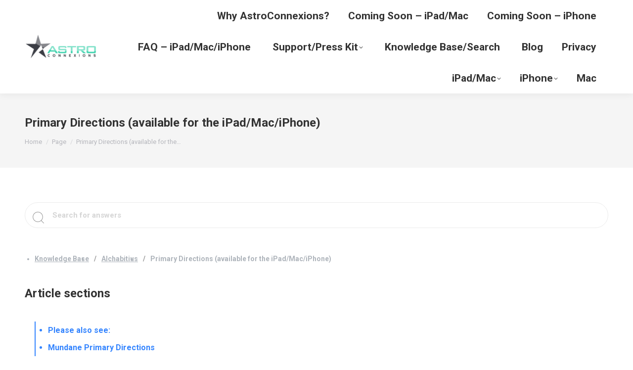

--- FILE ---
content_type: text/html; charset=UTF-8
request_url: https://astroconnexions.com/knowledgebase/primary-directions/
body_size: 21048
content:
<!DOCTYPE html>
<!--[if !(IE 6) | !(IE 7) | !(IE 8)  ]><!-->
<html dir="ltr" lang="en-GB" prefix="og: https://ogp.me/ns#" class="no-js">
<!--<![endif]-->
<head>
<meta charset="UTF-8"/>
<meta name="viewport" content="width=device-width, initial-scale=1, maximum-scale=1, user-scalable=0"/>
<meta name="theme-color" content="#3b8ced"/>	<link rel="profile" href="https://gmpg.org/xfn/11"/>
<title>Primary Directions (available for the iPad/Mac/iPhone) | AstroConnexions</title>
<meta name="description" content="Primary Directions In appreciation of the book Annual Predictive Techniques by Martin Gansten. Showing how to use AC with the chart examples given. With comments and observations. Please see AC Blog post: Please also see: Mundane Primary Directions Some comparisons/instructions/notes - using Primary Directions Primary Directions Promissor and Significator fix for South Node. Added Sorting control for"/>
<meta name="robots" content="max-image-preview:large"/>
<meta name="google-site-verification" content="df7k5OZYk9HFn8nBLV_iRRg_3bK9KClyCpfIJ559Eq8"/>
<link rel="canonical" href="https://astroconnexions.com/knowledgebase/primary-directions/"/>
<meta name="generator" content="All in One SEO (AIOSEO) 4.9.3"/>
<meta property="og:locale" content="en_GB"/>
<meta property="og:site_name" content="AstroConnexions | Astrology software for your iPad/Mac/iPhone"/>
<meta property="og:type" content="article"/>
<meta property="og:title" content="Primary Directions (available for the iPad/Mac/iPhone) | AstroConnexions"/>
<meta property="og:description" content="Primary Directions In appreciation of the book Annual Predictive Techniques by Martin Gansten. Showing how to use AC with the chart examples given. With comments and observations. Please see AC Blog post: Please also see: Mundane Primary Directions Some comparisons/instructions/notes - using Primary Directions Primary Directions Promissor and Significator fix for South Node. Added Sorting control for"/>
<meta property="og:url" content="https://astroconnexions.com/knowledgebase/primary-directions/"/>
<meta property="article:published_time" content="1970-01-01T00:00:00+00:00"/>
<meta property="article:modified_time" content="1970-01-01T00:00:00+00:00"/>
<meta name="twitter:card" content="summary"/>
<meta name="twitter:title" content="Primary Directions (available for the iPad/Mac/iPhone) | AstroConnexions"/>
<meta name="twitter:description" content="Primary Directions In appreciation of the book Annual Predictive Techniques by Martin Gansten. Showing how to use AC with the chart examples given. With comments and observations. Please see AC Blog post: Please also see: Mundane Primary Directions Some comparisons/instructions/notes - using Primary Directions Primary Directions Promissor and Significator fix for South Node. Added Sorting control for"/>
<script type="application/ld+json" class="aioseo-schema">{"@context":"https:\/\/schema.org","@graph":[{"@type":"BreadcrumbList","@id":"https:\/\/astroconnexions.com\/knowledgebase\/primary-directions\/#breadcrumblist","itemListElement":[{"@type":"ListItem","@id":"https:\/\/astroconnexions.com#listItem","position":1,"name":"Home","item":"https:\/\/astroconnexions.com","nextItem":{"@type":"ListItem","@id":"https:\/\/astroconnexions.com\/knowledgebase\/#listItem","name":"Knowledge Base"}},{"@type":"ListItem","@id":"https:\/\/astroconnexions.com\/knowledgebase\/#listItem","position":2,"name":"Knowledge Base","item":"https:\/\/astroconnexions.com\/knowledgebase\/","nextItem":{"@type":"ListItem","@id":"https:\/\/astroconnexions.com\/kb\/historical-charts\/#listItem","name":"Historical Charts"},"previousItem":{"@type":"ListItem","@id":"https:\/\/astroconnexions.com#listItem","name":"Home"}},{"@type":"ListItem","@id":"https:\/\/astroconnexions.com\/kb\/historical-charts\/#listItem","position":3,"name":"Historical Charts","item":"https:\/\/astroconnexions.com\/kb\/historical-charts\/","nextItem":{"@type":"ListItem","@id":"https:\/\/astroconnexions.com\/kb\/lmt\/#listItem","name":"LMT"},"previousItem":{"@type":"ListItem","@id":"https:\/\/astroconnexions.com\/knowledgebase\/#listItem","name":"Knowledge Base"}},{"@type":"ListItem","@id":"https:\/\/astroconnexions.com\/kb\/lmt\/#listItem","position":4,"name":"LMT","item":"https:\/\/astroconnexions.com\/kb\/lmt\/","nextItem":{"@type":"ListItem","@id":"https:\/\/astroconnexions.com\/knowledgebase\/primary-directions\/#listItem","name":"Primary Directions (available for the iPad\/Mac\/iPhone)"},"previousItem":{"@type":"ListItem","@id":"https:\/\/astroconnexions.com\/kb\/historical-charts\/#listItem","name":"Historical Charts"}},{"@type":"ListItem","@id":"https:\/\/astroconnexions.com\/knowledgebase\/primary-directions\/#listItem","position":5,"name":"Primary Directions (available for the iPad\/Mac\/iPhone)","previousItem":{"@type":"ListItem","@id":"https:\/\/astroconnexions.com\/kb\/lmt\/#listItem","name":"LMT"}}]},{"@type":"Person","@id":"https:\/\/astroconnexions.com\/#person","name":"Roger Pearson","image":{"@type":"ImageObject","@id":"https:\/\/astroconnexions.com\/knowledgebase\/primary-directions\/#personImage","url":"https:\/\/secure.gravatar.com\/avatar\/4d3cc1a4a7ccc04f55058df34ee5e757179262cd991f8f6c607e4d356fc5d37e?s=96&d=mm&r=g","width":96,"height":96,"caption":"Roger Pearson"}},{"@type":"WebPage","@id":"https:\/\/astroconnexions.com\/knowledgebase\/primary-directions\/#webpage","url":"https:\/\/astroconnexions.com\/knowledgebase\/primary-directions\/","name":"Primary Directions (available for the iPad\/Mac\/iPhone) | AstroConnexions","description":"Primary Directions In appreciation of the book Annual Predictive Techniques by Martin Gansten. Showing how to use AC with the chart examples given. With comments and observations. Please see AC Blog post: Please also see: Mundane Primary Directions Some comparisons\/instructions\/notes - using Primary Directions Primary Directions Promissor and Significator fix for South Node. Added Sorting control for","inLanguage":"en-GB","isPartOf":{"@id":"https:\/\/astroconnexions.com\/#website"},"breadcrumb":{"@id":"https:\/\/astroconnexions.com\/knowledgebase\/primary-directions\/#breadcrumblist"}},{"@type":"WebSite","@id":"https:\/\/astroconnexions.com\/#website","url":"https:\/\/astroconnexions.com\/","name":"AstroConnexions","description":"Astrology software for your iPad\/Mac\/iPhone","inLanguage":"en-GB","publisher":{"@id":"https:\/\/astroconnexions.com\/#person"}}]}</script>
<meta name="dlm-version" content="5.1.6"><link rel='dns-prefetch' href='//fonts.googleapis.com'/>
<link rel="alternate" type="application/rss+xml" title="AstroConnexions &raquo; Feed" href="https://astroconnexions.com/feed/"/>
<link rel="alternate" type="application/rss+xml" title="AstroConnexions &raquo; Comments Feed" href="https://astroconnexions.com/comments/feed/"/>
<link rel="alternate" type="application/rss+xml" title="AstroConnexions &raquo; Primary Directions (available for the iPad/Mac/iPhone) Comments Feed" href="https://astroconnexions.com/knowledgebase/primary-directions/feed/"/>
<link rel="alternate" title="oEmbed (JSON)" type="application/json+oembed" href="https://astroconnexions.com/wp-json/oembed/1.0/embed?url=https%3A%2F%2Fastroconnexions.com%2F"/>
<link rel="alternate" title="oEmbed (XML)" type="text/xml+oembed" href="https://astroconnexions.com/wp-json/oembed/1.0/embed?url=https%3A%2F%2Fastroconnexions.com%2F&#038;format=xml"/>
<style id='wp-img-auto-sizes-contain-inline-css'>img:is([sizes=auto i],[sizes^="auto," i]){contain-intrinsic-size:3000px 1500px}</style>
<style id='wp-emoji-styles-inline-css'>img.wp-smiley, img.emoji{display:inline !important;border:none !important;box-shadow:none !important;height:1em !important;width:1em !important;margin:0 0.07em !important;vertical-align:-0.1em !important;background:none !important;padding:0 !important;}</style>
<style id='wp-block-library-inline-css'>:root{--wp-block-synced-color:#7a00df;--wp-block-synced-color--rgb:122,0,223;--wp-bound-block-color:var(--wp-block-synced-color);--wp-editor-canvas-background:#ddd;--wp-admin-theme-color:#007cba;--wp-admin-theme-color--rgb:0,124,186;--wp-admin-theme-color-darker-10:#006ba1;--wp-admin-theme-color-darker-10--rgb:0,107,160.5;--wp-admin-theme-color-darker-20:#005a87;--wp-admin-theme-color-darker-20--rgb:0,90,135;--wp-admin-border-width-focus:2px}@media (min-resolution:192dpi){:root{--wp-admin-border-width-focus:1.5px}}.wp-element-button{cursor:pointer}:root .has-very-light-gray-background-color{background-color:#eee}:root .has-very-dark-gray-background-color{background-color:#313131}:root .has-very-light-gray-color{color:#eee}:root .has-very-dark-gray-color{color:#313131}:root .has-vivid-green-cyan-to-vivid-cyan-blue-gradient-background{background:linear-gradient(135deg,#00d084,#0693e3)}:root .has-purple-crush-gradient-background{background:linear-gradient(135deg,#34e2e4,#4721fb 50%,#ab1dfe)}:root .has-hazy-dawn-gradient-background{background:linear-gradient(135deg,#faaca8,#dad0ec)}:root .has-subdued-olive-gradient-background{background:linear-gradient(135deg,#fafae1,#67a671)}:root .has-atomic-cream-gradient-background{background:linear-gradient(135deg,#fdd79a,#004a59)}:root .has-nightshade-gradient-background{background:linear-gradient(135deg,#330968,#31cdcf)}:root .has-midnight-gradient-background{background:linear-gradient(135deg,#020381,#2874fc)}:root{--wp--preset--font-size--normal:16px;--wp--preset--font-size--huge:42px}.has-regular-font-size{font-size:1em}.has-larger-font-size{font-size:2.625em}.has-normal-font-size{font-size:var(--wp--preset--font-size--normal)}.has-huge-font-size{font-size:var(--wp--preset--font-size--huge)}.has-text-align-center{text-align:center}.has-text-align-left{text-align:left}.has-text-align-right{text-align:right}.has-fit-text{white-space:nowrap!important}#end-resizable-editor-section{display:none}.aligncenter{clear:both}.items-justified-left{justify-content:flex-start}.items-justified-center{justify-content:center}.items-justified-right{justify-content:flex-end}.items-justified-space-between{justify-content:space-between}.screen-reader-text{border:0;clip-path:inset(50%);height:1px;margin:-1px;overflow:hidden;padding:0;position:absolute;width:1px;word-wrap:normal!important}.screen-reader-text:focus{background-color:#ddd;clip-path:none;color:#444;display:block;font-size:1em;height:auto;left:5px;line-height:normal;padding:15px 23px 14px;text-decoration:none;top:5px;width:auto;z-index:100000}html :where(.has-border-color){border-style:solid}html :where([style*=border-top-color]){border-top-style:solid}html :where([style*=border-right-color]){border-right-style:solid}html :where([style*=border-bottom-color]){border-bottom-style:solid}html :where([style*=border-left-color]){border-left-style:solid}html :where([style*=border-width]){border-style:solid}html :where([style*=border-top-width]){border-top-style:solid}html :where([style*=border-right-width]){border-right-style:solid}html :where([style*=border-bottom-width]){border-bottom-style:solid}html :where([style*=border-left-width]){border-left-style:solid}html :where(img[class*=wp-image-]){height:auto;max-width:100%}:where(figure){margin:0 0 1em}html :where(.is-position-sticky){--wp-admin--admin-bar--position-offset:var(--wp-admin--admin-bar--height,0px)}@media screen and (max-width:600px){html :where(.is-position-sticky){--wp-admin--admin-bar--position-offset:0px}}</style><style id='global-styles-inline-css'>:root{--wp--preset--aspect-ratio--square:1;--wp--preset--aspect-ratio--4-3:4/3;--wp--preset--aspect-ratio--3-4:3/4;--wp--preset--aspect-ratio--3-2:3/2;--wp--preset--aspect-ratio--2-3:2/3;--wp--preset--aspect-ratio--16-9:16/9;--wp--preset--aspect-ratio--9-16:9/16;--wp--preset--color--black:#000000;--wp--preset--color--cyan-bluish-gray:#abb8c3;--wp--preset--color--white:#FFF;--wp--preset--color--pale-pink:#f78da7;--wp--preset--color--vivid-red:#cf2e2e;--wp--preset--color--luminous-vivid-orange:#ff6900;--wp--preset--color--luminous-vivid-amber:#fcb900;--wp--preset--color--light-green-cyan:#7bdcb5;--wp--preset--color--vivid-green-cyan:#00d084;--wp--preset--color--pale-cyan-blue:#8ed1fc;--wp--preset--color--vivid-cyan-blue:#0693e3;--wp--preset--color--vivid-purple:#9b51e0;--wp--preset--color--accent:#3b8ced;--wp--preset--color--dark-gray:#111;--wp--preset--color--light-gray:#767676;--wp--preset--gradient--vivid-cyan-blue-to-vivid-purple:linear-gradient(135deg,rgb(6,147,227) 0%,rgb(155,81,224) 100%);--wp--preset--gradient--light-green-cyan-to-vivid-green-cyan:linear-gradient(135deg,rgb(122,220,180) 0%,rgb(0,208,130) 100%);--wp--preset--gradient--luminous-vivid-amber-to-luminous-vivid-orange:linear-gradient(135deg,rgb(252,185,0) 0%,rgb(255,105,0) 100%);--wp--preset--gradient--luminous-vivid-orange-to-vivid-red:linear-gradient(135deg,rgb(255,105,0) 0%,rgb(207,46,46) 100%);--wp--preset--gradient--very-light-gray-to-cyan-bluish-gray:linear-gradient(135deg,rgb(238,238,238) 0%,rgb(169,184,195) 100%);--wp--preset--gradient--cool-to-warm-spectrum:linear-gradient(135deg,rgb(74,234,220) 0%,rgb(151,120,209) 20%,rgb(207,42,186) 40%,rgb(238,44,130) 60%,rgb(251,105,98) 80%,rgb(254,248,76) 100%);--wp--preset--gradient--blush-light-purple:linear-gradient(135deg,rgb(255,206,236) 0%,rgb(152,150,240) 100%);--wp--preset--gradient--blush-bordeaux:linear-gradient(135deg,rgb(254,205,165) 0%,rgb(254,45,45) 50%,rgb(107,0,62) 100%);--wp--preset--gradient--luminous-dusk:linear-gradient(135deg,rgb(255,203,112) 0%,rgb(199,81,192) 50%,rgb(65,88,208) 100%);--wp--preset--gradient--pale-ocean:linear-gradient(135deg,rgb(255,245,203) 0%,rgb(182,227,212) 50%,rgb(51,167,181) 100%);--wp--preset--gradient--electric-grass:linear-gradient(135deg,rgb(202,248,128) 0%,rgb(113,206,126) 100%);--wp--preset--gradient--midnight:linear-gradient(135deg,rgb(2,3,129) 0%,rgb(40,116,252) 100%);--wp--preset--font-size--small:13px;--wp--preset--font-size--medium:20px;--wp--preset--font-size--large:36px;--wp--preset--font-size--x-large:42px;--wp--preset--spacing--20:0.44rem;--wp--preset--spacing--30:0.67rem;--wp--preset--spacing--40:1rem;--wp--preset--spacing--50:1.5rem;--wp--preset--spacing--60:2.25rem;--wp--preset--spacing--70:3.38rem;--wp--preset--spacing--80:5.06rem;--wp--preset--shadow--natural:6px 6px 9px rgba(0, 0, 0, 0.2);--wp--preset--shadow--deep:12px 12px 50px rgba(0, 0, 0, 0.4);--wp--preset--shadow--sharp:6px 6px 0px rgba(0, 0, 0, 0.2);--wp--preset--shadow--outlined:6px 6px 0px -3px rgb(255, 255, 255), 6px 6px rgb(0, 0, 0);--wp--preset--shadow--crisp:6px 6px 0px rgb(0, 0, 0);}:where(.is-layout-flex){gap:0.5em;}:where(.is-layout-grid){gap:0.5em;}body .is-layout-flex{display:flex;}.is-layout-flex{flex-wrap:wrap;align-items:center;}.is-layout-flex > :is(*, div){margin:0;}body .is-layout-grid{display:grid;}.is-layout-grid > :is(*, div){margin:0;}:where(.wp-block-columns.is-layout-flex){gap:2em;}:where(.wp-block-columns.is-layout-grid){gap:2em;}:where(.wp-block-post-template.is-layout-flex){gap:1.25em;}:where(.wp-block-post-template.is-layout-grid){gap:1.25em;}.has-black-color{color:var(--wp--preset--color--black) !important;}.has-cyan-bluish-gray-color{color:var(--wp--preset--color--cyan-bluish-gray) !important;}.has-white-color{color:var(--wp--preset--color--white) !important;}.has-pale-pink-color{color:var(--wp--preset--color--pale-pink) !important;}.has-vivid-red-color{color:var(--wp--preset--color--vivid-red) !important;}.has-luminous-vivid-orange-color{color:var(--wp--preset--color--luminous-vivid-orange) !important;}.has-luminous-vivid-amber-color{color:var(--wp--preset--color--luminous-vivid-amber) !important;}.has-light-green-cyan-color{color:var(--wp--preset--color--light-green-cyan) !important;}.has-vivid-green-cyan-color{color:var(--wp--preset--color--vivid-green-cyan) !important;}.has-pale-cyan-blue-color{color:var(--wp--preset--color--pale-cyan-blue) !important;}.has-vivid-cyan-blue-color{color:var(--wp--preset--color--vivid-cyan-blue) !important;}.has-vivid-purple-color{color:var(--wp--preset--color--vivid-purple) !important;}.has-black-background-color{background-color:var(--wp--preset--color--black) !important;}.has-cyan-bluish-gray-background-color{background-color:var(--wp--preset--color--cyan-bluish-gray) !important;}.has-white-background-color{background-color:var(--wp--preset--color--white) !important;}.has-pale-pink-background-color{background-color:var(--wp--preset--color--pale-pink) !important;}.has-vivid-red-background-color{background-color:var(--wp--preset--color--vivid-red) !important;}.has-luminous-vivid-orange-background-color{background-color:var(--wp--preset--color--luminous-vivid-orange) !important;}.has-luminous-vivid-amber-background-color{background-color:var(--wp--preset--color--luminous-vivid-amber) !important;}.has-light-green-cyan-background-color{background-color:var(--wp--preset--color--light-green-cyan) !important;}.has-vivid-green-cyan-background-color{background-color:var(--wp--preset--color--vivid-green-cyan) !important;}.has-pale-cyan-blue-background-color{background-color:var(--wp--preset--color--pale-cyan-blue) !important;}.has-vivid-cyan-blue-background-color{background-color:var(--wp--preset--color--vivid-cyan-blue) !important;}.has-vivid-purple-background-color{background-color:var(--wp--preset--color--vivid-purple) !important;}.has-black-border-color{border-color:var(--wp--preset--color--black) !important;}.has-cyan-bluish-gray-border-color{border-color:var(--wp--preset--color--cyan-bluish-gray) !important;}.has-white-border-color{border-color:var(--wp--preset--color--white) !important;}.has-pale-pink-border-color{border-color:var(--wp--preset--color--pale-pink) !important;}.has-vivid-red-border-color{border-color:var(--wp--preset--color--vivid-red) !important;}.has-luminous-vivid-orange-border-color{border-color:var(--wp--preset--color--luminous-vivid-orange) !important;}.has-luminous-vivid-amber-border-color{border-color:var(--wp--preset--color--luminous-vivid-amber) !important;}.has-light-green-cyan-border-color{border-color:var(--wp--preset--color--light-green-cyan) !important;}.has-vivid-green-cyan-border-color{border-color:var(--wp--preset--color--vivid-green-cyan) !important;}.has-pale-cyan-blue-border-color{border-color:var(--wp--preset--color--pale-cyan-blue) !important;}.has-vivid-cyan-blue-border-color{border-color:var(--wp--preset--color--vivid-cyan-blue) !important;}.has-vivid-purple-border-color{border-color:var(--wp--preset--color--vivid-purple) !important;}.has-vivid-cyan-blue-to-vivid-purple-gradient-background{background:var(--wp--preset--gradient--vivid-cyan-blue-to-vivid-purple) !important;}.has-light-green-cyan-to-vivid-green-cyan-gradient-background{background:var(--wp--preset--gradient--light-green-cyan-to-vivid-green-cyan) !important;}.has-luminous-vivid-amber-to-luminous-vivid-orange-gradient-background{background:var(--wp--preset--gradient--luminous-vivid-amber-to-luminous-vivid-orange) !important;}.has-luminous-vivid-orange-to-vivid-red-gradient-background{background:var(--wp--preset--gradient--luminous-vivid-orange-to-vivid-red) !important;}.has-very-light-gray-to-cyan-bluish-gray-gradient-background{background:var(--wp--preset--gradient--very-light-gray-to-cyan-bluish-gray) !important;}.has-cool-to-warm-spectrum-gradient-background{background:var(--wp--preset--gradient--cool-to-warm-spectrum) !important;}.has-blush-light-purple-gradient-background{background:var(--wp--preset--gradient--blush-light-purple) !important;}.has-blush-bordeaux-gradient-background{background:var(--wp--preset--gradient--blush-bordeaux) !important;}.has-luminous-dusk-gradient-background{background:var(--wp--preset--gradient--luminous-dusk) !important;}.has-pale-ocean-gradient-background{background:var(--wp--preset--gradient--pale-ocean) !important;}.has-electric-grass-gradient-background{background:var(--wp--preset--gradient--electric-grass) !important;}.has-midnight-gradient-background{background:var(--wp--preset--gradient--midnight) !important;}.has-small-font-size{font-size:var(--wp--preset--font-size--small) !important;}.has-medium-font-size{font-size:var(--wp--preset--font-size--medium) !important;}.has-large-font-size{font-size:var(--wp--preset--font-size--large) !important;}.has-x-large-font-size{font-size:var(--wp--preset--font-size--x-large) !important;}</style>
<style id='classic-theme-styles-inline-css'>.wp-block-button__link{color:#fff;background-color:#32373c;border-radius:9999px;box-shadow:none;text-decoration:none;padding:calc(.667em + 2px) calc(1.333em + 2px);font-size:1.125em}.wp-block-file__button{background:#32373c;color:#fff;text-decoration:none}</style>
<link rel="stylesheet" type="text/css" href="//astroconnexions.com/wp-content/cache/wpfc-minified/2m8n38k8/4igjc.css" media="all"/>
<style id='pressapps-knowledge-base-inline-css'>.uk-card-body:hover, .uk-search-default .uk-search-input:focus{border-color:#3384FF}
.pakb-toc{border-left-color:#3384FF}
.pakb-accent-color, .pakb-accent-color a, .pakb-accent-color a:hover, .pakb-accent-color a:visited, .autocomplete-suggestion, .uk-card-body:hover .uk-card-title.pakb-secondary-color{color:#3384FF}
.uk-button-primary, .uk-button-primary:focus, .styled-ol li:before{background-color:#3384FF}
.pakb-list-icon svg, .pakb-box-icon svg, .pakb-like-btn svg, .pakb-dislike-btn svg{fill:#3384FF !important}
.pakb-secondary-color, .pakb-secondary-color a, .pakb-secondary-color a:hover, .pakb-secondary-color a:visited{color:#222222}
.pakb-muted-color, .pakb-muted-color a, .pakb-muted-color a:hover, .pakb-muted-color a:visited, .uk-breadcrumb :last-child *{color:#AEB4BB}
.pakb-boxes .uk-card-title, .pakb-lists h2{font-size:24px;}
.pakb-boxes svg{height:54px;}</style>
<link rel="stylesheet" type="text/css" href="//astroconnexions.com/wp-content/cache/wpfc-minified/2f4jmvey/4kmlz.css" media="all"/>
<link rel='stylesheet' id='dt-web-fonts-css' href='https://fonts.googleapis.com/css?family=Roboto:400,600,700%7CRoboto+Condensed:400,600,700%7COpen+Sans:400,600,700' media='all'/>
<link rel="stylesheet" type="text/css" href="//astroconnexions.com/wp-content/cache/wpfc-minified/ghwbkwx/4igjb.css" media="all"/>
<style id='dt-main-inline-css'>body #load{display:block;height:100%;overflow:hidden;position:fixed;width:100%;z-index:9901;opacity:1;visibility:visible;transition:all .35s ease-out;}
.load-wrap{width:100%;height:100%;background-position:center center;background-repeat:no-repeat;text-align:center;display:-ms-flexbox;display:-ms-flex;display:flex;-ms-align-items:center;-ms-flex-align:center;align-items:center;-ms-flex-flow:column wrap;flex-flow:column wrap;-ms-flex-pack:center;-ms-justify-content:center;justify-content:center;}
.load-wrap > svg{position:absolute;top:50%;left:50%;transform:translate(-50%,-50%);}
#load{background:var(--the7-elementor-beautiful-loading-bg,#ffffff);--the7-beautiful-spinner-color2:var(--the7-beautiful-spinner-color,rgba(59,140,237,0.5));}</style>
<link rel="stylesheet" type="text/css" href="//astroconnexions.com/wp-content/cache/wpfc-minified/e2xshmz6/4igjb.css" media="all"/>
<script src='//astroconnexions.com/wp-content/cache/wpfc-minified/f2fhgft5/4igjc.js'></script>
<script id="pressapps-knowledge-base-js-extra">var PAKB={"base_url":"https://astroconnexions.com","ajaxurl":"https://astroconnexions.com/wp-admin/admin-ajax.php","category":"1","noresult_placeholder":"No Results Found","tocscrolloffset":"100"};
//# sourceURL=pressapps-knowledge-base-js-extra</script>
<script src='//astroconnexions.com/wp-content/cache/wpfc-minified/6yqtt7o7/4kmlz.js'></script>
<script id="dt-above-fold-js-extra">var dtLocal={"themeUrl":"https://astroconnexions.com/wp-content/themes/dt-the7","passText":"To view this protected post, enter the password below:","moreButtonText":{"loading":"Loading...","loadMore":"Load more"},"postID":"6428","ajaxurl":"https://astroconnexions.com/wp-admin/admin-ajax.php","REST":{"baseUrl":"https://astroconnexions.com/wp-json/the7/v1","endpoints":{"sendMail":"/send-mail"}},"contactMessages":{"required":"One or more fields have an error. Please check and try again.","terms":"Please accept the privacy policy.","fillTheCaptchaError":"Please, fill the captcha."},"captchaSiteKey":"","ajaxNonce":"5a6b73bf81","pageData":"","themeSettings":{"smoothScroll":"off","lazyLoading":false,"desktopHeader":{"height":110},"ToggleCaptionEnabled":"disabled","ToggleCaption":"Navigation","floatingHeader":{"showAfter":150,"showMenu":false,"height":60,"logo":{"showLogo":true,"html":"\u003Cimg class=\" preload-me\" src=\"https://astroconnexions.com/wp-content/uploads/2016/07/astroConnexions-Logo-200-x-68.png\" srcset=\"https://astroconnexions.com/wp-content/uploads/2016/07/astroConnexions-Logo-200-x-68.png 200w, https://astroconnexions.com/wp-content/uploads/2016/07/astroConnexions-Logo-300-x-102.png 300w\" width=\"200\" height=\"68\"   sizes=\"200px\" alt=\"AstroConnexions\" /\u003E","url":"https://astroconnexions.com/"}},"topLine":{"floatingTopLine":{"logo":{"showLogo":false,"html":""}}},"mobileHeader":{"firstSwitchPoint":1100,"secondSwitchPoint":778,"firstSwitchPointHeight":60,"secondSwitchPointHeight":60,"mobileToggleCaptionEnabled":"disabled","mobileToggleCaption":"Menu"},"stickyMobileHeaderFirstSwitch":{"logo":{"html":"\u003Cimg class=\" preload-me\" src=\"https://astroconnexions.com/wp-content/uploads/2016/07/astroConnexions-Logo-200-x-68.png\" srcset=\"https://astroconnexions.com/wp-content/uploads/2016/07/astroConnexions-Logo-200-x-68.png 200w, https://astroconnexions.com/wp-content/uploads/2016/07/astroConnexions-Logo-300-x-102.png 300w\" width=\"200\" height=\"68\"   sizes=\"200px\" alt=\"AstroConnexions\" /\u003E"}},"stickyMobileHeaderSecondSwitch":{"logo":{"html":"\u003Cimg class=\" preload-me\" src=\"https://astroconnexions.com/wp-content/uploads/2016/07/astroConnexions-Logo-200-x-68.png\" srcset=\"https://astroconnexions.com/wp-content/uploads/2016/07/astroConnexions-Logo-200-x-68.png 200w, https://astroconnexions.com/wp-content/uploads/2016/07/astroConnexions-Logo-300-x-102.png 300w\" width=\"200\" height=\"68\"   sizes=\"200px\" alt=\"AstroConnexions\" /\u003E"}},"sidebar":{"switchPoint":992},"boxedWidth":"1340px"},"VCMobileScreenWidth":"768"};
var dtShare={"shareButtonText":{"facebook":"Share on Facebook","twitter":"Share on X","pinterest":"Pin it","linkedin":"Share on Linkedin","whatsapp":"Share on Whatsapp"},"overlayOpacity":"85"};
//# sourceURL=dt-above-fold-js-extra</script>
<script src='//astroconnexions.com/wp-content/cache/wpfc-minified/96nqql4l/4igjc.js'></script>
<script></script><link rel="https://api.w.org/" href="https://astroconnexions.com/wp-json/"/><link rel="alternate" title="JSON" type="application/json" href="https://astroconnexions.com/wp-json/wp/v2/knowledgebase/6428"/><link rel="EditURI" type="application/rsd+xml" title="RSD" href="https://astroconnexions.com/xmlrpc.php?rsd"/>
<meta name="generator" content="WordPress 6.9"/>
<link rel='shortlink' href='https://astroconnexions.com/?p=6428'/>
<meta name="generator" content="Powered by WPBakery Page Builder - drag and drop page builder for WordPress."/>
<meta name="generator" content="Powered by Slider Revolution 6.7.38 - responsive, Mobile-Friendly Slider Plugin for WordPress with comfortable drag and drop interface."/>
<script id="the7-loader-script">document.addEventListener("DOMContentLoaded", function(event){
var load=document.getElementById("load");
if(!load.classList.contains('loader-removed')){
var removeLoading=setTimeout(function(){
load.className +=" loader-removed";
}, 300);
}});</script>
<link rel="icon" href="https://astroconnexions.com/wp-content/uploads/2016/04/favicon.ico" type="image/x-icon" sizes="16x16"/><script>function setREVStartSize(e){
//window.requestAnimationFrame(function(){
window.RSIW=window.RSIW===undefined ? window.innerWidth:window.RSIW;
window.RSIH=window.RSIH===undefined ? window.innerHeight:window.RSIH;
try {
var pw=document.getElementById(e.c).parentNode.offsetWidth,
newh;
pw=pw===0||isNaN(pw)||(e.l=="fullwidth"||e.layout=="fullwidth") ? window.RSIW:pw;
e.tabw=e.tabw===undefined ? 0:parseInt(e.tabw);
e.thumbw=e.thumbw===undefined ? 0:parseInt(e.thumbw);
e.tabh=e.tabh===undefined ? 0:parseInt(e.tabh);
e.thumbh=e.thumbh===undefined ? 0:parseInt(e.thumbh);
e.tabhide=e.tabhide===undefined ? 0:parseInt(e.tabhide);
e.thumbhide=e.thumbhide===undefined ? 0:parseInt(e.thumbhide);
e.mh=e.mh===undefined||e.mh==""||e.mh==="auto" ? 0:parseInt(e.mh,0);
if(e.layout==="fullscreen"||e.l==="fullscreen")
newh=Math.max(e.mh,window.RSIH);
else{
e.gw=Array.isArray(e.gw) ? e.gw:[e.gw];
for (var i in e.rl) if(e.gw[i]===undefined||e.gw[i]===0) e.gw[i]=e.gw[i-1];
e.gh=e.el===undefined||e.el===""||(Array.isArray(e.el)&&e.el.length==0)? e.gh:e.el;
e.gh=Array.isArray(e.gh) ? e.gh:[e.gh];
for (var i in e.rl) if(e.gh[i]===undefined||e.gh[i]===0) e.gh[i]=e.gh[i-1];
var nl=new Array(e.rl.length),
ix=0,
sl;
e.tabw=e.tabhide>=pw ? 0:e.tabw;
e.thumbw=e.thumbhide>=pw ? 0:e.thumbw;
e.tabh=e.tabhide>=pw ? 0:e.tabh;
e.thumbh=e.thumbhide>=pw ? 0:e.thumbh;
for (var i in e.rl) nl[i]=e.rl[i]<window.RSIW ? 0:e.rl[i];
sl=nl[0];
for (var i in nl) if(sl>nl[i]&&nl[i]>0){ sl=nl[i]; ix=i;}
var m=pw>(e.gw[ix]+e.tabw+e.thumbw) ? 1:(pw-(e.tabw+e.thumbw)) / (e.gw[ix]);
newh=(e.gh[ix] * m) + (e.tabh + e.thumbh);
}
var el=document.getElementById(e.c);
if(el!==null&&el) el.style.height=newh+"px";
el=document.getElementById(e.c+"_wrapper");
if(el!==null&&el){
el.style.height=newh+"px";
el.style.display="block";
}} catch(e){
console.log("Failure at Presize of Slider:" + e)
}};</script>
<noscript><style>.wpb_animate_when_almost_visible{opacity:1;}</style></noscript>
<link rel="stylesheet" type="text/css" href="//astroconnexions.com/wp-content/cache/wpfc-minified/2og6odun/4igjb.css" media="all"/>
<style id='rs-plugin-settings-inline-css'>#rs-demo-id{}</style>
</head>
<body id="the7-body" class="wp-singular knowledgebase-template-default single single-knowledgebase postid-6428 wp-embed-responsive wp-theme-dt-the7 the7-core-ver-2.7.12 pakb-template-single no-comments dt-responsive-on right-mobile-menu-close-icon ouside-menu-close-icon mobile-hamburger-close-bg-enable mobile-hamburger-close-bg-hover-enable fade-medium-mobile-menu-close-icon fade-medium-menu-close-icon srcset-enabled btn-flat custom-btn-color custom-btn-hover-color sticky-mobile-header top-header first-switch-logo-left first-switch-menu-right second-switch-logo-left second-switch-menu-right right-mobile-menu layzr-loading-on popup-message-style the7-ver-14.2.0 dt-fa-compatibility wpb-js-composer js-comp-ver-8.7.2 vc_responsive">
<div id="load" class="ring-loader">
<div class="load-wrap">
<style>.the7-spinner{width:72px;height:72px;position:relative;}
.the7-spinner > div{border-radius:50%;width:9px;left:0;box-sizing:border-box;display:block;position:absolute;border:9px solid #fff;width:72px;height:72px;}
.the7-spinner-ring-bg{opacity:0.25;}
div.the7-spinner-ring{animation:spinner-animation 0.8s cubic-bezier(1, 1, 1, 1) infinite;border-color:var(--the7-beautiful-spinner-color2) transparent transparent transparent;}
@keyframes spinner-animation{
from{transform:rotate(0deg);}
to{transform:rotate(360deg);}
}</style>
<div class="the7-spinner">
<div class="the7-spinner-ring-bg"></div><div class="the7-spinner-ring"></div></div></div></div><div id="page">
<a class="skip-link screen-reader-text" href="#content">Skip to content</a>
<div class="masthead inline-header right full-width shadow-decoration shadow-mobile-header-decoration small-mobile-menu-icon show-sub-menu-on-hover show-device-logo show-mobile-logo">
<div class="top-bar top-bar-empty top-bar-line-hide">
<div class="top-bar-bg"></div><div class="mini-widgets left-widgets"></div><div class="mini-widgets right-widgets"></div></div><header class="header-bar" role="banner">
<div class="branding">
<div id="site-title" class="assistive-text">AstroConnexions</div><div id="site-description" class="assistive-text">Astrology software for your iPad/Mac/iPhone</div><a href="https://astroconnexions.com/"><img class="preload-me" src="https://astroconnexions.com/wp-content/uploads/2016/07/astroConnexions-Logo-300-x-102.png" srcset="https://astroconnexions.com/wp-content/uploads/2016/07/astroConnexions-Logo-300-x-102.png 300w, https://astroconnexions.com/wp-content/uploads/2016/07/astroConnexions-Logo-300-x-102.png 300w" width="300" height="102" sizes="300px" alt="AstroConnexions"/><img class="mobile-logo preload-me" src="https://astroconnexions.com/wp-content/uploads/2016/07/astroConnexions-Logo-200-x-68.png" srcset="https://astroconnexions.com/wp-content/uploads/2016/07/astroConnexions-Logo-200-x-68.png 200w, https://astroconnexions.com/wp-content/uploads/2016/07/astroConnexions-Logo-300-x-102.png 300w" width="200" height="68" sizes="200px" alt="AstroConnexions"/></a></div><ul id="primary-menu" class="main-nav bg-outline-decoration hover-outline-decoration hover-line-decoration active-bg-decoration level-arrows-on"><li class="menu-item menu-item-type-post_type menu-item-object-page menu-item-184 first depth-0"><a href='https://astroconnexions.com/why-astroconnexions/' data-level='1'><i class="fa icon-attention"></i><span class="menu-item-text"><span class="menu-text">Why AstroConnexions?</span></span></a></li> <li class="menu-item menu-item-type-post_type menu-item-object-page menu-item-10071 depth-0"><a href='https://astroconnexions.com/coming-soon/' data-level='1'><span class="menu-item-text"><span class="menu-text">Coming Soon &#8211; iPad/Mac</span></span></a></li> <li class="menu-item menu-item-type-post_type menu-item-object-page menu-item-10689 depth-0"><a href='https://astroconnexions.com/coming-soon-iphone/' data-level='1'><span class="menu-item-text"><span class="menu-text">Coming Soon – iPhone</span></span></a></li> <li class="menu-item menu-item-type-post_type menu-item-object-page menu-item-1465 depth-0"><a href='https://astroconnexions.com/faq/' data-level='1'><i class="fa icon-info-circled"></i><span class="menu-item-text"><span class="menu-text">FAQ &#8211; iPad/Mac/iPhone</span></span></a></li> <li class="menu-item menu-item-type-post_type menu-item-object-page menu-item-has-children menu-item-37 has-children depth-0"><a href='https://astroconnexions.com/support/' class='not-clickable-item' data-level='1' aria-haspopup='true' aria-expanded='false'><i class="fa icon-help-circled"></i><span class="menu-item-text"><span class="menu-text">Support/Press Kit</span></span></a><ul class="sub-nav level-arrows-on" role="group"><li class="menu-item menu-item-type-post_type menu-item-object-page menu-item-8172 first depth-1"><a href='https://astroconnexions.com/ac-email-support/' data-level='2'><span class="menu-item-text"><span class="menu-text">AC Email Support iPad/Mac/iPhone</span></span></a></li> <li class="menu-item menu-item-type-custom menu-item-object-custom menu-item-5645 depth-1"><a href='https://astroconnexions.com/knowledgebase/support/' data-level='2'><span class="menu-item-text"><span class="menu-text">Knowledge Base: Extra Support</span></span></a></li> <li class="menu-item menu-item-type-post_type menu-item-object-page menu-item-436 depth-1"><a href='https://astroconnexions.com/press-kit/' title='Downloadable zip file' data-level='2'><i class="fa icon-newspaper"></i><span class="menu-item-text"><span class="menu-text">Press Kit for AstroConnexions for iPad/Mac</span></span></a></li> <li class="menu-item menu-item-type-post_type menu-item-object-page menu-item-10082 depth-1"><a href='https://astroconnexions.com/press-kit-for-astroconnexions-for-iphone/' data-level='2'><span class="menu-item-text"><span class="menu-text">Press Kit for AstroConnexions for iPhone</span></span></a></li> <li class="menu-item menu-item-type-post_type menu-item-object-page menu-item-316 depth-1"><a href='https://astroconnexions.com/licenses/' data-level='2'><i class="fa icon-note-1"></i><span class="menu-item-text"><span class="menu-text">Licenses</span></span></a></li> </ul></li> <li class="menu-item menu-item-type-post_type menu-item-object-page menu-item-1544 depth-0"><a href='https://astroconnexions.com/knowledge-base/' data-level='1'><i class="fa icon-search"></i><span class="menu-item-text"><span class="menu-text">Knowledge Base/Search</span></span></a></li> <li class="menu-item menu-item-type-post_type menu-item-object-page current_page_parent menu-item-40 depth-0"><a href='https://astroconnexions.com/blog/' data-level='1'><i class="fa icon-book"></i><span class="menu-item-text"><span class="menu-text">Blog</span></span></a></li> <li class="menu-item menu-item-type-post_type menu-item-object-page menu-item-3579 depth-0"><a href='https://astroconnexions.com/privacy/' data-level='1'><span class="menu-item-text"><span class="menu-text">Privacy</span></span></a></li> <li class="menu-item menu-item-type-post_type menu-item-object-page menu-item-has-children menu-item-10533 has-children depth-0"><a href='https://astroconnexions.com/ipad-list/' class='not-clickable-item' data-level='1' aria-haspopup='true' aria-expanded='false'><span class="menu-item-text"><span class="menu-text">iPad/Mac</span></span></a><ul class="sub-nav level-arrows-on" role="group"><li class="menu-item menu-item-type-post_type menu-item-object-page menu-item-156 first depth-1"><a href='https://astroconnexions.com/detailed-screenshots/' data-level='2'><span class="menu-item-text"><span class="menu-text">iPad</span></span></a></li> <li class="menu-item menu-item-type-post_type menu-item-object-page menu-item-11593 depth-1"><a href='https://astroconnexions.com/feature-list/' data-level='2'><span class="menu-item-text"><span class="menu-text">Feature List</span></span></a></li> <li class="menu-item menu-item-type-post_type menu-item-object-page menu-item-5128 depth-1"><a href='https://astroconnexions.com/quick-start-animated-gifs/' data-level='2'><span class="menu-item-text"><span class="menu-text">Quick Start Animated Gifs</span></span></a></li> <li class="menu-item menu-item-type-post_type menu-item-object-page menu-item-5441 depth-1"><a href='https://astroconnexions.com/beginners/' data-level='2'><span class="menu-item-text"><span class="menu-text">Beginners and Intro – iPad/Mac</span></span></a></li> <li class="menu-item menu-item-type-post_type menu-item-object-post menu-item-5626 depth-1"><a href='https://astroconnexions.com/astroconnexions/astroconnexions-concepts-and-principles/' data-level='2'><span class="menu-item-text"><span class="menu-text">Concepts and Principles</span></span></a></li> <li class="menu-item menu-item-type-post_type menu-item-object-post menu-item-5625 depth-1"><a href='https://astroconnexions.com/astroconnexions/configure-astroconnexions/' data-level='2'><span class="menu-item-text"><span class="menu-text">Configure</span></span></a></li> <li class="menu-item menu-item-type-post_type menu-item-object-page menu-item-3260 depth-1"><a href='https://astroconnexions.com/ac-in-action/' data-level='2'><i class="fa icon-movie"></i><span class="menu-item-text"><span class="menu-text">AC in Action (iPad)</span></span></a></li> </ul></li> <li class="menu-item menu-item-type-post_type menu-item-object-page menu-item-has-children menu-item-10144 has-children depth-0"><a href='https://astroconnexions.com/iphone-list/' class='not-clickable-item' data-level='1' aria-haspopup='true' aria-expanded='false'><span class="menu-item-text"><span class="menu-text">iPhone</span></span></a><ul class="sub-nav level-arrows-on" role="group"><li class="menu-item menu-item-type-post_type menu-item-object-page menu-item-10047 first depth-1"><a href='https://astroconnexions.com/iphone/' data-level='2'><span class="menu-item-text"><span class="menu-text">iPhone</span></span></a></li> <li class="menu-item menu-item-type-post_type menu-item-object-page menu-item-10624 depth-1"><a href='https://astroconnexions.com/your-iphone/' data-level='2'><span class="menu-item-text"><span class="menu-text">Your iPhone</span></span></a></li> <li class="menu-item menu-item-type-post_type menu-item-object-page menu-item-10432 depth-1"><a href='https://astroconnexions.com/iphone-menus/' data-level='2'><span class="menu-item-text"><span class="menu-text">iPhone Menus</span></span></a></li> <li class="menu-item menu-item-type-post_type menu-item-object-page menu-item-10139 depth-1"><a href='https://astroconnexions.com/features-iphone/' data-level='2'><span class="menu-item-text"><span class="menu-text">Features – iPhone</span></span></a></li> <li class="menu-item menu-item-type-post_type menu-item-object-page menu-item-10979 depth-1"><a href='https://astroconnexions.com/faq-iphone-2/' data-level='2'><span class="menu-item-text"><span class="menu-text">FAQ – iPhone</span></span></a></li> <li class="menu-item menu-item-type-post_type menu-item-object-page menu-item-10484 depth-1"><a href='https://astroconnexions.com/beginners-and-intro-iphone/' data-level='2'><span class="menu-item-text"><span class="menu-text">Beginners and Intro – iPhone</span></span></a></li> <li class="menu-item menu-item-type-post_type menu-item-object-page menu-item-10796 depth-1"><a href='https://astroconnexions.com/concepts-and-principles-iphone/' data-level='2'><span class="menu-item-text"><span class="menu-text">Concepts and Principles – iPhone</span></span></a></li> <li class="menu-item menu-item-type-post_type menu-item-object-page menu-item-10483 depth-1"><a href='https://astroconnexions.com/configure-ac-for-iphone/' data-level='2'><span class="menu-item-text"><span class="menu-text">Configure AC for iPhone</span></span></a></li> <li class="menu-item menu-item-type-post_type menu-item-object-page menu-item-10827 depth-1"><a href='https://astroconnexions.com/iphone-in-action/' data-level='2'><span class="menu-item-text"><span class="menu-text">iPhone in Action</span></span></a></li> </ul></li> <li class="menu-item menu-item-type-post_type menu-item-object-page menu-item-10528 last depth-0"><a href='https://astroconnexions.com/ac-for-the-apple-mac/' data-level='1'><span class="menu-item-text"><span class="menu-text">Mac</span></span></a></li> </ul>
</header></div><div role="navigation" aria-label="Main Menu" class="dt-mobile-header mobile-menu-show-divider">
<div class="dt-close-mobile-menu-icon" aria-label="Close" role="button" tabindex="0"><div class="close-line-wrap"><span class="close-line"></span><span class="close-line"></span><span class="close-line"></span></div></div><ul id="mobile-menu" class="mobile-main-nav">
<li class="menu-item menu-item-type-post_type menu-item-object-page menu-item-184 first depth-0"><a href='https://astroconnexions.com/why-astroconnexions/' data-level='1'><i class="fa icon-attention"></i><span class="menu-item-text"><span class="menu-text">Why AstroConnexions?</span></span></a></li> <li class="menu-item menu-item-type-post_type menu-item-object-page menu-item-10071 depth-0"><a href='https://astroconnexions.com/coming-soon/' data-level='1'><span class="menu-item-text"><span class="menu-text">Coming Soon &#8211; iPad/Mac</span></span></a></li> <li class="menu-item menu-item-type-post_type menu-item-object-page menu-item-10689 depth-0"><a href='https://astroconnexions.com/coming-soon-iphone/' data-level='1'><span class="menu-item-text"><span class="menu-text">Coming Soon – iPhone</span></span></a></li> <li class="menu-item menu-item-type-post_type menu-item-object-page menu-item-1465 depth-0"><a href='https://astroconnexions.com/faq/' data-level='1'><i class="fa icon-info-circled"></i><span class="menu-item-text"><span class="menu-text">FAQ &#8211; iPad/Mac/iPhone</span></span></a></li> <li class="menu-item menu-item-type-post_type menu-item-object-page menu-item-has-children menu-item-37 has-children depth-0"><a href='https://astroconnexions.com/support/' class='not-clickable-item' data-level='1' aria-haspopup='true' aria-expanded='false'><i class="fa icon-help-circled"></i><span class="menu-item-text"><span class="menu-text">Support/Press Kit</span></span></a><ul class="sub-nav level-arrows-on" role="group"><li class="menu-item menu-item-type-post_type menu-item-object-page menu-item-8172 first depth-1"><a href='https://astroconnexions.com/ac-email-support/' data-level='2'><span class="menu-item-text"><span class="menu-text">AC Email Support iPad/Mac/iPhone</span></span></a></li> <li class="menu-item menu-item-type-custom menu-item-object-custom menu-item-5645 depth-1"><a href='https://astroconnexions.com/knowledgebase/support/' data-level='2'><span class="menu-item-text"><span class="menu-text">Knowledge Base: Extra Support</span></span></a></li> <li class="menu-item menu-item-type-post_type menu-item-object-page menu-item-436 depth-1"><a href='https://astroconnexions.com/press-kit/' title='Downloadable zip file' data-level='2'><i class="fa icon-newspaper"></i><span class="menu-item-text"><span class="menu-text">Press Kit for AstroConnexions for iPad/Mac</span></span></a></li> <li class="menu-item menu-item-type-post_type menu-item-object-page menu-item-10082 depth-1"><a href='https://astroconnexions.com/press-kit-for-astroconnexions-for-iphone/' data-level='2'><span class="menu-item-text"><span class="menu-text">Press Kit for AstroConnexions for iPhone</span></span></a></li> <li class="menu-item menu-item-type-post_type menu-item-object-page menu-item-316 depth-1"><a href='https://astroconnexions.com/licenses/' data-level='2'><i class="fa icon-note-1"></i><span class="menu-item-text"><span class="menu-text">Licenses</span></span></a></li> </ul></li> <li class="menu-item menu-item-type-post_type menu-item-object-page menu-item-1544 depth-0"><a href='https://astroconnexions.com/knowledge-base/' data-level='1'><i class="fa icon-search"></i><span class="menu-item-text"><span class="menu-text">Knowledge Base/Search</span></span></a></li> <li class="menu-item menu-item-type-post_type menu-item-object-page current_page_parent menu-item-40 depth-0"><a href='https://astroconnexions.com/blog/' data-level='1'><i class="fa icon-book"></i><span class="menu-item-text"><span class="menu-text">Blog</span></span></a></li> <li class="menu-item menu-item-type-post_type menu-item-object-page menu-item-3579 depth-0"><a href='https://astroconnexions.com/privacy/' data-level='1'><span class="menu-item-text"><span class="menu-text">Privacy</span></span></a></li> <li class="menu-item menu-item-type-post_type menu-item-object-page menu-item-has-children menu-item-10533 has-children depth-0"><a href='https://astroconnexions.com/ipad-list/' class='not-clickable-item' data-level='1' aria-haspopup='true' aria-expanded='false'><span class="menu-item-text"><span class="menu-text">iPad/Mac</span></span></a><ul class="sub-nav level-arrows-on" role="group"><li class="menu-item menu-item-type-post_type menu-item-object-page menu-item-156 first depth-1"><a href='https://astroconnexions.com/detailed-screenshots/' data-level='2'><span class="menu-item-text"><span class="menu-text">iPad</span></span></a></li> <li class="menu-item menu-item-type-post_type menu-item-object-page menu-item-11593 depth-1"><a href='https://astroconnexions.com/feature-list/' data-level='2'><span class="menu-item-text"><span class="menu-text">Feature List</span></span></a></li> <li class="menu-item menu-item-type-post_type menu-item-object-page menu-item-5128 depth-1"><a href='https://astroconnexions.com/quick-start-animated-gifs/' data-level='2'><span class="menu-item-text"><span class="menu-text">Quick Start Animated Gifs</span></span></a></li> <li class="menu-item menu-item-type-post_type menu-item-object-page menu-item-5441 depth-1"><a href='https://astroconnexions.com/beginners/' data-level='2'><span class="menu-item-text"><span class="menu-text">Beginners and Intro – iPad/Mac</span></span></a></li> <li class="menu-item menu-item-type-post_type menu-item-object-post menu-item-5626 depth-1"><a href='https://astroconnexions.com/astroconnexions/astroconnexions-concepts-and-principles/' data-level='2'><span class="menu-item-text"><span class="menu-text">Concepts and Principles</span></span></a></li> <li class="menu-item menu-item-type-post_type menu-item-object-post menu-item-5625 depth-1"><a href='https://astroconnexions.com/astroconnexions/configure-astroconnexions/' data-level='2'><span class="menu-item-text"><span class="menu-text">Configure</span></span></a></li> <li class="menu-item menu-item-type-post_type menu-item-object-page menu-item-3260 depth-1"><a href='https://astroconnexions.com/ac-in-action/' data-level='2'><i class="fa icon-movie"></i><span class="menu-item-text"><span class="menu-text">AC in Action (iPad)</span></span></a></li> </ul></li> <li class="menu-item menu-item-type-post_type menu-item-object-page menu-item-has-children menu-item-10144 has-children depth-0"><a href='https://astroconnexions.com/iphone-list/' class='not-clickable-item' data-level='1' aria-haspopup='true' aria-expanded='false'><span class="menu-item-text"><span class="menu-text">iPhone</span></span></a><ul class="sub-nav level-arrows-on" role="group"><li class="menu-item menu-item-type-post_type menu-item-object-page menu-item-10047 first depth-1"><a href='https://astroconnexions.com/iphone/' data-level='2'><span class="menu-item-text"><span class="menu-text">iPhone</span></span></a></li> <li class="menu-item menu-item-type-post_type menu-item-object-page menu-item-10624 depth-1"><a href='https://astroconnexions.com/your-iphone/' data-level='2'><span class="menu-item-text"><span class="menu-text">Your iPhone</span></span></a></li> <li class="menu-item menu-item-type-post_type menu-item-object-page menu-item-10432 depth-1"><a href='https://astroconnexions.com/iphone-menus/' data-level='2'><span class="menu-item-text"><span class="menu-text">iPhone Menus</span></span></a></li> <li class="menu-item menu-item-type-post_type menu-item-object-page menu-item-10139 depth-1"><a href='https://astroconnexions.com/features-iphone/' data-level='2'><span class="menu-item-text"><span class="menu-text">Features – iPhone</span></span></a></li> <li class="menu-item menu-item-type-post_type menu-item-object-page menu-item-10979 depth-1"><a href='https://astroconnexions.com/faq-iphone-2/' data-level='2'><span class="menu-item-text"><span class="menu-text">FAQ – iPhone</span></span></a></li> <li class="menu-item menu-item-type-post_type menu-item-object-page menu-item-10484 depth-1"><a href='https://astroconnexions.com/beginners-and-intro-iphone/' data-level='2'><span class="menu-item-text"><span class="menu-text">Beginners and Intro – iPhone</span></span></a></li> <li class="menu-item menu-item-type-post_type menu-item-object-page menu-item-10796 depth-1"><a href='https://astroconnexions.com/concepts-and-principles-iphone/' data-level='2'><span class="menu-item-text"><span class="menu-text">Concepts and Principles – iPhone</span></span></a></li> <li class="menu-item menu-item-type-post_type menu-item-object-page menu-item-10483 depth-1"><a href='https://astroconnexions.com/configure-ac-for-iphone/' data-level='2'><span class="menu-item-text"><span class="menu-text">Configure AC for iPhone</span></span></a></li> <li class="menu-item menu-item-type-post_type menu-item-object-page menu-item-10827 depth-1"><a href='https://astroconnexions.com/iphone-in-action/' data-level='2'><span class="menu-item-text"><span class="menu-text">iPhone in Action</span></span></a></li> </ul></li> <li class="menu-item menu-item-type-post_type menu-item-object-page menu-item-10528 last depth-0"><a href='https://astroconnexions.com/ac-for-the-apple-mac/' data-level='1'><span class="menu-item-text"><span class="menu-text">Mac</span></span></a></li> 	</ul>
<div class='mobile-mini-widgets-in-menu'></div></div><div class="page-title content-left solid-bg breadcrumbs-mobile-off page-title-responsive-enabled">
<div class="wf-wrap">
<div class="page-title-head hgroup"><h1 class="entry-title">Primary Directions (available for the iPad/Mac/iPhone)</h1></div><div class="page-title-breadcrumbs"><div class="assistive-text">You are here:</div><ol class="breadcrumbs text-small" itemscope itemtype="https://schema.org/BreadcrumbList"><li itemprop="itemListElement" itemscope itemtype="https://schema.org/ListItem"><a itemprop="item" href="https://astroconnexions.com/" title="Home"><span itemprop="name">Home</span></a><meta itemprop="position" content="1"/></li><li class="current" itemprop="itemListElement" itemscope itemtype="https://schema.org/ListItem"><span itemprop="name">Page</span><meta itemprop="position" content="2"/></li><li class="current" itemprop="itemListElement" itemscope itemtype="https://schema.org/ListItem"><span itemprop="name">Primary Directions (available for the&hellip;</span><meta itemprop="position" content="3"/></li></ol></div></div></div><div id="main" class="sidebar-none sidebar-divider-off">
<div class="main-gradient"></div><div class="wf-wrap">
<div class="wf-container-main">
<div id="content" class="content" role="main">
<div class="uk-margin-medium-bottom"> <form role="search" class="uk-search uk-search-large uk-search-default" method="post" id="kbsearchform" action="https://astroconnexions.com/"><button type="submit" id="searchsubmit" data-uk-search-icon></button><input type="text" value="" name="s" placeholder="Search for answers" id="kb-s" class="uk-search-input autosuggest"/><input type="hidden" name="post_type" value="knowledgebase"/><input type="hidden" id="search_nonce" name="search_nonce" value="e49f9cc088" /></form></div><article class="uk-article pakb-link">
<ul class="uk-breadcrumb pakb-link pakb-muted-color uk-margin-medium-bottom">
<li><a href="https://astroconnexions.com/">Knowledge Base</a></li>
<li><a href="https://astroconnexions.com/kb/alchabitius/">Alchabitius</a></li>
<li><span>Primary Directions (available for the iPad/Mac/iPhone)</span></li>
</ul>
<div class="pakb-toc-wrap uk-margin-large-bottom"> <h3 class="uk-margin-medium-bottom">Article sections</h3> <ul class="pakb-toc uk-nav pakb-accent-color" data-toc=".pakb-article-content" data-toc-headings="h2,h3,h4"></ul></div><div class="pakb-article-content">
<h1><span style="color: #ff9900;"><strong>Primary Directions</p>
<div class="gap" style="line-height: 10px; height: 10px;"></div><p></strong></span></h1>
<p>In appreciation of the book <strong>Annual Predictive Techniques</strong> by Martin Gansten. Showing how to use AC with the chart examples given. With comments and observations.</p>
<p>Please see AC Blog post:</p>
<style>#dt-btn-1{color:#333333;border-color:#333333;}#dt-btn-1 > .text-wrap *{color:#333333;}#dt-btn-1:hover{color:#ffffff;background:#333333;border-color:#333333;}#dt-btn-1:hover > .text-wrap *{color:#ffffff;}</style>
<p><a href="https://astroconnexions.com/primary-directions/primary-directions/" class="btn-shortcode dt-btn-m dt-btn outline-bg-btn custom-btn-color custom-btn-hover-color fadeIn animate-element animation-builder" target="_blank" id="dt-btn-1" rel="noopener"><i class="fa fa-chevron-circle-right"></i><span>AC Blog &#8211; Primary Directions</span></a></p>
<div class="gap" style="line-height: 10px; height: 10px;"></div><h4>Please also see:</h4>
<style>#dt-btn-2{color:#333333;border-color:#333333;}#dt-btn-2 > .text-wrap *{color:#333333;}#dt-btn-2:hover{color:#ffffff;background:#333333;border-color:#333333;}#dt-btn-2:hover > .text-wrap *{color:#ffffff;}</style>
<p><a href="https://astroconnexions.com/wp-admin/post.php?post=8770&amp;action=edit" class="btn-shortcode dt-btn-m dt-btn outline-bg-btn custom-btn-color custom-btn-hover-color fadeIn animate-element animation-builder" target="_blank" id="dt-btn-2" rel="noopener"><i class="fa fa-chevron-circle-right"></i><span>Some more PD Tests and Comparisons</span></a></p>
<div class="gap" style="line-height: 15px; height: 15px;"></div><h2><span style="color: #ff9900;">Mundane Primary Directions</p>
<div class="gap" style="line-height: 10px; height: 10px;"></div><p></span></h2>
<h4>Some comparisons/instructions/notes &#8211; using Primary Directions </p>
<div class="gap" style="line-height: 10px; height: 10px;"></div></h4>
<h3>Primary Directions Promissor and Significator fix for South Node.</p>
<div class="gap" style="line-height: 10px; height: 10px;"></div></h3>
<div id="attachment_13224" style="width: 794px" class="wp-caption aligncenter"><a class="dt-pswp-item" href="https://astroconnexions.com/wp-content/uploads/2025/05/Solar-Fire-Mercury-Churchill-to-true-node-asc-mc-Primary-Directions-Mundane-Direct.png" data-dt-img-description="Solar Fire Mercury Churchill to true node, asc, mc Primary Directions Mundane Direct" data-large_image_width="784" data-large_image_height="257"><img fetchpriority="high" decoding="async" aria-describedby="caption-attachment-13224" class="size-full wp-image-13224" src="https://astroconnexions.com/wp-content/uploads/2025/05/Solar-Fire-Mercury-Churchill-to-true-node-asc-mc-Primary-Directions-Mundane-Direct.png" alt="Solar Fire Mercury Churchill to true node, asc, mc Primary Directions Mundane Direct" width="784" height="257" srcset="https://astroconnexions.com/wp-content/uploads/2025/05/Solar-Fire-Mercury-Churchill-to-true-node-asc-mc-Primary-Directions-Mundane-Direct.png 784w, https://astroconnexions.com/wp-content/uploads/2025/05/Solar-Fire-Mercury-Churchill-to-true-node-asc-mc-Primary-Directions-Mundane-Direct-300x98.png 300w, https://astroconnexions.com/wp-content/uploads/2025/05/Solar-Fire-Mercury-Churchill-to-true-node-asc-mc-Primary-Directions-Mundane-Direct-768x252.png 768w" sizes="(max-width: 784px) 100vw, 784px"/></a></p> <p id="caption-attachment-13224" class="wp-caption-text">Solar Fire Mercury Churchill to true node, asc, mc Primary Directions Mundane Direct</p></div><div class="gap" style="line-height: 10px; height: 10px;"></div><div id="attachment_13225" style="width: 2012px" class="wp-caption aligncenter"><a class="dt-pswp-item" href="https://astroconnexions.com/wp-content/uploads/2025/05/AC-Mercury-Churchill-to-true-node-asc-mc-Primary-Directions-Mundane-Direct.png" data-dt-img-description="AC Mercury Churchill to true node, asc, mc Primary Directions Mundane Direct" data-large_image_width="2002" data-large_image_height="1497"><img loading="lazy" decoding="async" aria-describedby="caption-attachment-13225" class="wp-image-13225" src="https://astroconnexions.com/wp-content/uploads/2025/05/AC-Mercury-Churchill-to-true-node-asc-mc-Primary-Directions-Mundane-Direct-1024x766.png" alt="AC Mercury Churchill to true node, asc, mc Primary Directions Mundane Direct" width="700" height="523" srcset="https://astroconnexions.com/wp-content/uploads/2025/05/AC-Mercury-Churchill-to-true-node-asc-mc-Primary-Directions-Mundane-Direct-1024x766.png 1024w, https://astroconnexions.com/wp-content/uploads/2025/05/AC-Mercury-Churchill-to-true-node-asc-mc-Primary-Directions-Mundane-Direct-300x224.png 300w, https://astroconnexions.com/wp-content/uploads/2025/05/AC-Mercury-Churchill-to-true-node-asc-mc-Primary-Directions-Mundane-Direct-768x574.png 768w, https://astroconnexions.com/wp-content/uploads/2025/05/AC-Mercury-Churchill-to-true-node-asc-mc-Primary-Directions-Mundane-Direct-1536x1149.png 1536w, https://astroconnexions.com/wp-content/uploads/2025/05/AC-Mercury-Churchill-to-true-node-asc-mc-Primary-Directions-Mundane-Direct.png 2002w" sizes="auto, (max-width: 700px) 100vw, 700px"/></a></p> <p id="caption-attachment-13225" class="wp-caption-text">AC Mercury Churchill to true node, asc, mc Primary Directions Mundane Direct</p></div><div class="gap" style="line-height: 10px; height: 10px;"></div><h3>Added Sorting control for Primary Directions print view.</p>
<div class="gap" style="line-height: 10px; height: 10px;"></div></h3>
<div id="attachment_13228" style="width: 1222px" class="wp-caption aligncenter"><a class="dt-pswp-item" href="https://astroconnexions.com/wp-content/uploads/2025/05/PD-Print-added-a-sort-control.png" data-dt-img-description="Print added a Sort control" data-large_image_width="1212" data-large_image_height="1366"><img loading="lazy" decoding="async" aria-describedby="caption-attachment-13228" class="wp-image-13228" src="https://astroconnexions.com/wp-content/uploads/2025/05/PD-Print-added-a-sort-control-909x1024.png" alt="Print added a Sort control" width="500" height="564" srcset="https://astroconnexions.com/wp-content/uploads/2025/05/PD-Print-added-a-sort-control-909x1024.png 909w, https://astroconnexions.com/wp-content/uploads/2025/05/PD-Print-added-a-sort-control-266x300.png 266w, https://astroconnexions.com/wp-content/uploads/2025/05/PD-Print-added-a-sort-control-768x866.png 768w, https://astroconnexions.com/wp-content/uploads/2025/05/PD-Print-added-a-sort-control.png 1212w" sizes="auto, (max-width: 500px) 100vw, 500px"/></a></p> <p id="caption-attachment-13228" class="wp-caption-text">Print added a Sort control</p></div><div class="gap" style="line-height: 10px; height: 10px;"></div><h3>Added chart snapshot view for Primary Directions (iPad/Mac &#8211; ver 3.26, not iPhone)</h3>
<h3>
<div class="gap" style="line-height: 10px; height: 10px;"></div></h3>
<div id="attachment_13226" style="width: 2045px" class="wp-caption aligncenter"><a class="dt-pswp-item" href="https://astroconnexions.com/wp-content/uploads/2025/05/Snapshot-of-natal-Chart-for-Primary-Directions-Module.png" data-dt-img-description="Snapshot of natal Chart for Primary Directions Module" data-large_image_width="2035" data-large_image_height="1495"><img loading="lazy" decoding="async" aria-describedby="caption-attachment-13226" class="wp-image-13226" src="https://astroconnexions.com/wp-content/uploads/2025/05/Snapshot-of-natal-Chart-for-Primary-Directions-Module-1024x752.png" alt="Snapshot of natal Chart for Primary Directions Module" width="700" height="514" srcset="https://astroconnexions.com/wp-content/uploads/2025/05/Snapshot-of-natal-Chart-for-Primary-Directions-Module-1024x752.png 1024w, https://astroconnexions.com/wp-content/uploads/2025/05/Snapshot-of-natal-Chart-for-Primary-Directions-Module-300x220.png 300w, https://astroconnexions.com/wp-content/uploads/2025/05/Snapshot-of-natal-Chart-for-Primary-Directions-Module-768x564.png 768w, https://astroconnexions.com/wp-content/uploads/2025/05/Snapshot-of-natal-Chart-for-Primary-Directions-Module-1536x1128.png 1536w, https://astroconnexions.com/wp-content/uploads/2025/05/Snapshot-of-natal-Chart-for-Primary-Directions-Module.png 2035w" sizes="auto, (max-width: 700px) 100vw, 700px"/></a></p> <p id="caption-attachment-13226" class="wp-caption-text">Snapshot of natal Chart for Primary Directions Module</p></div><div class="gap" style="line-height: 10px; height: 10px;"></div><ul>
<li> <h3 id="Radix/natal_only._Your_Charts_and_Provided_Charts"><strong>Radix/natal only. <em>Your Charts</em> and <em>Provided Charts</em></strong></h3> </li>
<li> <h3 id="Aspects_of_Promissors_to_Significators">Aspects of Promissors to Significators</h3> </li>
<li> <h3 id="Keys:_Naibod,_Ptolemy,_Cardan">Keys: Naibod, Ptolemy, Cardan</h3> </li>
<li> <h3 id="Type:_Zodiacal,_Placidus_semi-arc">Type: Mundane, Placidus semi-arc</h3> </li>
<li> <h3 id="Direct_And_Converse">Direct And Converse</h3> </li>
<li> <h3>Tropical and Sidereal</p> <div class="gap" style="line-height: 10px; height: 10px;"></div></h3> </li>
</ul>
<h3><span style="color: #ff0000;">Ensure that all promissors and significators (that are required by the Primary Direction module) are shown on the currently displayed natal chart.</p>
<div class="gap" style="line-height: 10px; height: 10px;"></div><p></span></h3>
<h4><span style="color: #ff0000;">This is essential for all calculated points such as POF, POS, all other Arabian parts, Vertex. Not required for the Nodes.</p>
<div class="gap" style="line-height: 10px; height: 10px;"></div><p></span></h4>
<p><strong>Terms/fixed stars as promissors not applicable for Mundane.</strong></p>
<p><strong>Placidian mundane POF is not currently calculated.</strong></p>
<p><style>#dt-btn-3{color:#333333;border-color:#333333;}#dt-btn-3 > .text-wrap *{color:#333333;}#dt-btn-3:hover{color:#ffffff;background:#333333;border-color:#333333;}#dt-btn-3:hover > .text-wrap *{color:#ffffff;}</style>
<p><a href="https://skyscript.co.uk/forums/viewtopic.php?t=9818" class="btn-shortcode dt-btn-m dt-btn outline-bg-btn custom-btn-color custom-btn-hover-color fadeIn animate-element animation-builder" target="_blank" id="dt-btn-3" rel="noopener"><i class="fa fa-chevron-circle-right"></i><span>Skyscript &#8211; informed discussion &#8211; Primary Directions</span></a></p>
<div class="gap" style="line-height: 10px; height: 10px;"></div><h3>Examples</p>
<div class="gap" style="line-height: 10px; height: 10px;"></div></h3>
<p>See article &#8211; <strong>“IN MUNDO” DIRECTIONS</strong></p>
<p><style>#dt-btn-4{color:#333333;border-color:#333333;}#dt-btn-4 > .text-wrap *{color:#333333;}#dt-btn-4:hover{color:#ffffff;background:#333333;border-color:#333333;}#dt-btn-4:hover > .text-wrap *{color:#ffffff;}</style>
<p><a href="https://heavenastrolabe.wordpress.com/2009/08/06/primary-directions-with-and-without-morinus-software/" class="btn-shortcode dt-btn-m dt-btn outline-bg-btn custom-btn-color custom-btn-hover-color fadeIn animate-element animation-builder" target="_blank" id="dt-btn-4" rel="noopener"><i class="fa fa-chevron-circle-right"></i><span>Lucrezia Borgia &#8211; Heaven Astrolabe</span></a></p>
<div class="gap" style="line-height: 10px; height: 10px;"></div><p>See AstroDatabank for the natal chart</p>
<p><style>#dt-btn-5{color:#333333;border-color:#333333;}#dt-btn-5 > .text-wrap *{color:#333333;}#dt-btn-5:hover{color:#ffffff;background:#333333;border-color:#333333;}#dt-btn-5:hover > .text-wrap *{color:#ffffff;}</style>
<p><a href="https://www.astro.com/astro-databank/Borgia,_Lucrezia" class="btn-shortcode dt-btn-m dt-btn outline-bg-btn custom-btn-color custom-btn-hover-color fadeIn animate-element animation-builder" target="_blank" id="dt-btn-5" rel="noopener"><i class="fa fa-chevron-circle-right"></i><span>Lucrezia Borgia</span></a></p>
<div class="gap" style="line-height: 10px; height: 10px;"></div><div id="attachment_12857" style="width: 594px" class="wp-caption aligncenter"><a class="dt-pswp-item" href="https://astroconnexions.com/wp-content/uploads/2021/02/Borgia-astrodatabank.png" data-dt-img-description="Borgia astrodatabank" data-large_image_width="584" data-large_image_height="629"><img loading="lazy" decoding="async" aria-describedby="caption-attachment-12857" class="wp-image-12857" src="https://astroconnexions.com/wp-content/uploads/2021/02/Borgia-astrodatabank.png" alt="Borgia astrodatabank" width="460" height="495" srcset="https://astroconnexions.com/wp-content/uploads/2021/02/Borgia-astrodatabank.png 584w, https://astroconnexions.com/wp-content/uploads/2021/02/Borgia-astrodatabank-279x300.png 279w" sizes="auto, (max-width: 460px) 100vw, 460px"/></a></p> <p id="caption-attachment-12857" class="wp-caption-text">Borgia astrodatabank</p></div><div class="gap" style="line-height: 10px; height: 10px;"></div><h3>AC Borgia chart</p>
<div class="gap" style="line-height: 10px; height: 10px;"></div></h3>
<p>Enter the Julian date and select LMT to get the correct AC  chart</p>
<div id="attachment_12858" style="width: 2058px" class="wp-caption aligncenter"><a class="dt-pswp-item" href="https://astroconnexions.com/wp-content/uploads/2021/02/Borgia-AC.png" data-dt-img-description="Borgia AC" data-large_image_width="2048" data-large_image_height="1496"><img loading="lazy" decoding="async" aria-describedby="caption-attachment-12858" class="wp-image-12858" src="https://astroconnexions.com/wp-content/uploads/2021/02/Borgia-AC-1024x748.png" alt="" width="700" height="511" srcset="https://astroconnexions.com/wp-content/uploads/2021/02/Borgia-AC-1024x748.png 1024w, https://astroconnexions.com/wp-content/uploads/2021/02/Borgia-AC-300x219.png 300w, https://astroconnexions.com/wp-content/uploads/2021/02/Borgia-AC-768x561.png 768w, https://astroconnexions.com/wp-content/uploads/2021/02/Borgia-AC-1536x1122.png 1536w, https://astroconnexions.com/wp-content/uploads/2021/02/Borgia-AC.png 2048w" sizes="auto, (max-width: 700px) 100vw, 700px"/></a></p> <p id="caption-attachment-12858" class="wp-caption-text">Borgia AC</p></div><div class="gap" style="line-height: 10px; height: 10px;"></div><h3>AC Settings</p>
<div class="gap" style="line-height: 10px; height: 10px;"></div></h3>
<div id="attachment_12860" style="width: 2058px" class="wp-caption aligncenter"><a class="dt-pswp-item" href="https://astroconnexions.com/wp-content/uploads/2021/02/Borgia-Settings.png" data-dt-img-description="Borgia Settings" data-large_image_width="2048" data-large_image_height="1501"><img loading="lazy" decoding="async" aria-describedby="caption-attachment-12860" class="wp-image-12860" src="https://astroconnexions.com/wp-content/uploads/2021/02/Borgia-Settings-1024x751.png" alt="Borgia Settings" width="700" height="513" srcset="https://astroconnexions.com/wp-content/uploads/2021/02/Borgia-Settings-1024x751.png 1024w, https://astroconnexions.com/wp-content/uploads/2021/02/Borgia-Settings-300x220.png 300w, https://astroconnexions.com/wp-content/uploads/2021/02/Borgia-Settings-768x563.png 768w, https://astroconnexions.com/wp-content/uploads/2021/02/Borgia-Settings-1536x1126.png 1536w, https://astroconnexions.com/wp-content/uploads/2021/02/Borgia-Settings.png 2048w" sizes="auto, (max-width: 700px) 100vw, 700px"/></a></p> <p id="caption-attachment-12860" class="wp-caption-text">Borgia Settings</p></div><div class="gap" style="line-height: 10px; height: 10px;"></div><h3>AC Mundane Primary Directions</p>
<div class="gap" style="line-height: 10px; height: 10px;"></div></h3>
<div id="attachment_13078" style="width: 1682px" class="wp-caption aligncenter"><a class="dt-pswp-item" href="https://astroconnexions.com/wp-content/uploads/2021/02/Borgia-PD-iPad.png" data-dt-img-description="Borgia PD iPad" data-large_image_width="1672" data-large_image_height="1381"><img loading="lazy" decoding="async" aria-describedby="caption-attachment-13078" class="wp-image-13078" src="https://astroconnexions.com/wp-content/uploads/2021/02/Borgia-PD-iPad-1024x846.png" alt="Borgia PD iPad" width="718" height="593" srcset="https://astroconnexions.com/wp-content/uploads/2021/02/Borgia-PD-iPad-1024x846.png 1024w, https://astroconnexions.com/wp-content/uploads/2021/02/Borgia-PD-iPad-300x248.png 300w, https://astroconnexions.com/wp-content/uploads/2021/02/Borgia-PD-iPad-768x634.png 768w, https://astroconnexions.com/wp-content/uploads/2021/02/Borgia-PD-iPad-1536x1269.png 1536w, https://astroconnexions.com/wp-content/uploads/2021/02/Borgia-PD-iPad.png 1672w" sizes="auto, (max-width: 718px) 100vw, 718px"/></a></p> <p id="caption-attachment-13078" class="wp-caption-text">Borgia PD iPad</p></div><div class="gap" style="line-height: 10px; height: 10px;"></div><p>Note date is Julian in AC chart. Equivalent Gregorian date is 25/06/1507</p>
<div class="gap" style="line-height: 15px; height: 15px;"></div><h3>iPhone 15 </p>
<div class="gap" style="line-height: 10px; height: 10px;"></div></h3>
<div id="attachment_12882" style="width: 1189px" class="wp-caption aligncenter"><a class="dt-pswp-item" href="https://astroconnexions.com/wp-content/uploads/2021/02/Borgia-iPhone.png" data-dt-img-description="Borgia iPhone" data-large_image_width="1179" data-large_image_height="2307"><img loading="lazy" decoding="async" aria-describedby="caption-attachment-12882" class="wp-image-12882" src="https://astroconnexions.com/wp-content/uploads/2021/02/Borgia-iPhone-523x1024.png" alt="Borgia iPhone" width="320" height="626" srcset="https://astroconnexions.com/wp-content/uploads/2021/02/Borgia-iPhone-523x1024.png 523w, https://astroconnexions.com/wp-content/uploads/2021/02/Borgia-iPhone-153x300.png 153w, https://astroconnexions.com/wp-content/uploads/2021/02/Borgia-iPhone-768x1503.png 768w, https://astroconnexions.com/wp-content/uploads/2021/02/Borgia-iPhone-785x1536.png 785w, https://astroconnexions.com/wp-content/uploads/2021/02/Borgia-iPhone-1047x2048.png 1047w, https://astroconnexions.com/wp-content/uploads/2021/02/Borgia-iPhone.png 1179w" sizes="auto, (max-width: 320px) 100vw, 320px"/></a></p> <p id="caption-attachment-12882" class="wp-caption-text">Borgia Natal Chart-  iPhone</p></div><div class="gap" style="line-height: 10px; height: 10px;"></div><div id="attachment_12883" style="width: 1189px" class="wp-caption aligncenter"><a class="dt-pswp-item" href="https://astroconnexions.com/wp-content/uploads/2021/02/Mundane-Results-Bogia-iPhone.png" data-dt-img-description="Mundane Results Bogia iPhone" data-large_image_width="1179" data-large_image_height="2203"><img loading="lazy" decoding="async" aria-describedby="caption-attachment-12883" class="wp-image-12883" src="https://astroconnexions.com/wp-content/uploads/2021/02/Mundane-Results-Bogia-iPhone-548x1024.png" alt="Mundane Results Bogia iPhone" width="320" height="598" srcset="https://astroconnexions.com/wp-content/uploads/2021/02/Mundane-Results-Bogia-iPhone-548x1024.png 548w, https://astroconnexions.com/wp-content/uploads/2021/02/Mundane-Results-Bogia-iPhone-161x300.png 161w, https://astroconnexions.com/wp-content/uploads/2021/02/Mundane-Results-Bogia-iPhone-768x1435.png 768w, https://astroconnexions.com/wp-content/uploads/2021/02/Mundane-Results-Bogia-iPhone-822x1536.png 822w, https://astroconnexions.com/wp-content/uploads/2021/02/Mundane-Results-Bogia-iPhone-1096x2048.png 1096w, https://astroconnexions.com/wp-content/uploads/2021/02/Mundane-Results-Bogia-iPhone.png 1179w" sizes="auto, (max-width: 320px) 100vw, 320px"/></a></p> <p id="caption-attachment-12883" class="wp-caption-text">Mundane Results Borgia iPhone</p></div><div class="gap" style="line-height: 15px; height: 15px;"></div><h3>Comparison Solar Fire Gold ver 9.029 vs AC Direct mundane aspects to Asc</p>
<div class="gap" style="line-height: 10px; height: 10px;"></div></h3>
<p>Please note that the following will apply to the iPad as the code is the same, although the UI is different.</p>
<div class="gap" style="line-height: 10px; height: 10px;"></div><div id="attachment_13014" style="width: 1063px" class="wp-caption aligncenter"><a class="dt-pswp-item" href="https://astroconnexions.com/wp-content/uploads/2021/02/Comparison-Solar-Fire-Gold-ver-9.029-vs-AC-Direct-mundane-aspects-to-asc.png" data-dt-img-description="Comparison Solar Fire Gold ver 9.029 vs AC Direct mundane aspects to asc" data-large_image_width="1053" data-large_image_height="565"><img loading="lazy" decoding="async" aria-describedby="caption-attachment-13014" class="size-large wp-image-13014" src="https://astroconnexions.com/wp-content/uploads/2021/02/Comparison-Solar-Fire-Gold-ver-9.029-vs-AC-Direct-mundane-aspects-to-asc-1024x549.png" alt="Comparison Solar Fire Gold ver 9.029 vs AC Direct mundane aspects to asc" width="1024" height="549" srcset="https://astroconnexions.com/wp-content/uploads/2021/02/Comparison-Solar-Fire-Gold-ver-9.029-vs-AC-Direct-mundane-aspects-to-asc-1024x549.png 1024w, https://astroconnexions.com/wp-content/uploads/2021/02/Comparison-Solar-Fire-Gold-ver-9.029-vs-AC-Direct-mundane-aspects-to-asc-300x161.png 300w, https://astroconnexions.com/wp-content/uploads/2021/02/Comparison-Solar-Fire-Gold-ver-9.029-vs-AC-Direct-mundane-aspects-to-asc-768x412.png 768w, https://astroconnexions.com/wp-content/uploads/2021/02/Comparison-Solar-Fire-Gold-ver-9.029-vs-AC-Direct-mundane-aspects-to-asc.png 1053w" sizes="auto, (max-width: 1024px) 100vw, 1024px"/></a></p> <p id="caption-attachment-13014" class="wp-caption-text">Comparison Solar Fire Gold ver 9.029 vs AC Direct mundane aspects to asc</p></div><div class="gap" style="line-height: 10px; height: 10px;"></div><h3>Comparison Solar Fire Gold ver 9.029 vs Morinus vs AC Direct Mars Sun mundane aspects to the Sun</p>
<div class="gap" style="line-height: 10px; height: 10px;"></div></h3>
<div id="attachment_13016" style="width: 1231px" class="wp-caption aligncenter"><a class="dt-pswp-item" href="https://astroconnexions.com/wp-content/uploads/2021/02/Comparison-Solar-Fire-Gold-ver-9.029-vs-AC-Direct-Mars-Sun-mundane-aspects-to-the-asc.png" data-dt-img-description="Comparison Solar Fire Gold ver 9.029 vs Morinus vs AC Direct Mars Sun mundane aspects to the asc" data-large_image_width="1221" data-large_image_height="552"><img loading="lazy" decoding="async" aria-describedby="caption-attachment-13016" class="size-large wp-image-13016" src="https://astroconnexions.com/wp-content/uploads/2021/02/Comparison-Solar-Fire-Gold-ver-9.029-vs-AC-Direct-Mars-Sun-mundane-aspects-to-the-asc-1024x463.png" alt="Comparison Solar Fire Gold ver 9.029 vs Morinus vs AC Direct Mars Sun mundane aspects to the asc" width="1024" height="463" srcset="https://astroconnexions.com/wp-content/uploads/2021/02/Comparison-Solar-Fire-Gold-ver-9.029-vs-AC-Direct-Mars-Sun-mundane-aspects-to-the-asc-1024x463.png 1024w, https://astroconnexions.com/wp-content/uploads/2021/02/Comparison-Solar-Fire-Gold-ver-9.029-vs-AC-Direct-Mars-Sun-mundane-aspects-to-the-asc-300x136.png 300w, https://astroconnexions.com/wp-content/uploads/2021/02/Comparison-Solar-Fire-Gold-ver-9.029-vs-AC-Direct-Mars-Sun-mundane-aspects-to-the-asc-768x347.png 768w, https://astroconnexions.com/wp-content/uploads/2021/02/Comparison-Solar-Fire-Gold-ver-9.029-vs-AC-Direct-Mars-Sun-mundane-aspects-to-the-asc.png 1221w" sizes="auto, (max-width: 1024px) 100vw, 1024px"/></a></p> <p id="caption-attachment-13016" class="wp-caption-text">Comparison Solar Fire Gold ver 9.029 vs Morinus vs AC Direct Mars Sun mundane aspects to the asc</p></div><h3>Rectification &#8211; Comparison &#8211; Morinus vs AC</p>
<div class="gap" style="line-height: 10px; height: 10px;"></div></h3>
<h4><span style="color: #ff0000;">Note: if changing from Zodiacal aspects to Mundane aspects or vice versa when using <em>rectification</em> you must start again by changing the chart from Transit to Natal. This only applies to the rectification results.</p>
<div class="gap" style="line-height: 10px; height: 10px;"></div><p></span></h4>
<p>iPhone model: XR</p>
<div class="gap" style="line-height: 10px; height: 10px;"></div><p><strong>Al Pacino chart</p>
<div class="gap" style="line-height: 10px; height: 10px;"></div><p></strong></p>
<div id="attachment_13055" style="width: 741px" class="wp-caption aligncenter"><a class="dt-pswp-item" href="https://astroconnexions.com/wp-content/uploads/2021/02/Morinus-rectif-mundane-moon-sq-mercury.png" data-dt-img-description="Morinus rectif mundane moon sq mercury" data-large_image_width="731" data-large_image_height="221"><img loading="lazy" decoding="async" aria-describedby="caption-attachment-13055" class="size-full wp-image-13055" src="https://astroconnexions.com/wp-content/uploads/2021/02/Morinus-rectif-mundane-moon-sq-mercury.png" alt="Morinus rectif mundane moon sq mercury" width="731" height="221" srcset="https://astroconnexions.com/wp-content/uploads/2021/02/Morinus-rectif-mundane-moon-sq-mercury.png 731w, https://astroconnexions.com/wp-content/uploads/2021/02/Morinus-rectif-mundane-moon-sq-mercury-300x91.png 300w" sizes="auto, (max-width: 731px) 100vw, 731px"/></a></p> <p id="caption-attachment-13055" class="wp-caption-text">Morinus rectif mundane moon sq mercury</p></div><div class="gap" style="line-height: 10px; height: 10px;"></div><div id="attachment_13066" style="width: 760px" class="wp-caption aligncenter"><a class="dt-pswp-item" href="https://astroconnexions.com/wp-content/uploads/2021/02/AC-rectif-mundane-moon-sq-mercury.jpeg" data-dt-img-description="AC rectif mundane moon sq mercury" data-large_image_width="750" data-large_image_height="1441"><img loading="lazy" decoding="async" aria-describedby="caption-attachment-13066" class="wp-image-13066" src="https://astroconnexions.com/wp-content/uploads/2021/02/AC-rectif-mundane-moon-sq-mercury-533x1024.jpeg" alt="AC rectif mundane moon sq mercury" width="320" height="615" srcset="https://astroconnexions.com/wp-content/uploads/2021/02/AC-rectif-mundane-moon-sq-mercury-533x1024.jpeg 533w, https://astroconnexions.com/wp-content/uploads/2021/02/AC-rectif-mundane-moon-sq-mercury-156x300.jpeg 156w, https://astroconnexions.com/wp-content/uploads/2021/02/AC-rectif-mundane-moon-sq-mercury.jpeg 750w" sizes="auto, (max-width: 320px) 100vw, 320px"/></a></p> <p id="caption-attachment-13066" class="wp-caption-text">AC rectif mundane moon sq mercury</p></div><div class="gap" style="line-height: 10px; height: 10px;"></div><h4>Rectification by 5 minutes</p>
<div class="gap" style="line-height: 10px; height: 10px;"></div></h4>
<div id="attachment_13058" style="width: 746px" class="wp-caption aligncenter"><a class="dt-pswp-item" href="https://astroconnexions.com/wp-content/uploads/2021/02/Morinus-rectif-mundane-moon-sq-mercury-plus-5-mins.png" data-dt-img-description="Morinus rectif mundane moon sq mercury plus 5 mins" data-large_image_width="736" data-large_image_height="221"><img loading="lazy" decoding="async" aria-describedby="caption-attachment-13058" class="size-full wp-image-13058" src="https://astroconnexions.com/wp-content/uploads/2021/02/Morinus-rectif-mundane-moon-sq-mercury-plus-5-mins.png" alt="Morinus rectif mundane moon sq mercury plus 5 mins" width="736" height="221" srcset="https://astroconnexions.com/wp-content/uploads/2021/02/Morinus-rectif-mundane-moon-sq-mercury-plus-5-mins.png 736w, https://astroconnexions.com/wp-content/uploads/2021/02/Morinus-rectif-mundane-moon-sq-mercury-plus-5-mins-300x90.png 300w" sizes="auto, (max-width: 736px) 100vw, 736px"/></a></p> <p id="caption-attachment-13058" class="wp-caption-text">Morinus rectif mundane moon sq mercury plus 5 mins</p></div><div class="gap" style="line-height: 10px; height: 10px;"></div><div id="attachment_13068" style="width: 760px" class="wp-caption aligncenter"><a class="dt-pswp-item" href="https://astroconnexions.com/wp-content/uploads/2021/02/AC-rectif-mundane-moon-sq-mercury-plus-5-mins.jpeg" data-dt-img-description="AC rectif mundane moon sq mercury plus 5 mins" data-large_image_width="750" data-large_image_height="1441"><img loading="lazy" decoding="async" aria-describedby="caption-attachment-13068" class="wp-image-13068" src="https://astroconnexions.com/wp-content/uploads/2021/02/AC-rectif-mundane-moon-sq-mercury-plus-5-mins-533x1024.jpeg" alt="AC rectif mundane moon sq mercury plus 5 mins" width="320" height="615" srcset="https://astroconnexions.com/wp-content/uploads/2021/02/AC-rectif-mundane-moon-sq-mercury-plus-5-mins-533x1024.jpeg 533w, https://astroconnexions.com/wp-content/uploads/2021/02/AC-rectif-mundane-moon-sq-mercury-plus-5-mins-156x300.jpeg 156w, https://astroconnexions.com/wp-content/uploads/2021/02/AC-rectif-mundane-moon-sq-mercury-plus-5-mins.jpeg 750w" sizes="auto, (max-width: 320px) 100vw, 320px"/></a></p> <p id="caption-attachment-13068" class="wp-caption-text">AC rectif mundane moon sq mercury plus 5 mins</p></div><div class="gap" style="line-height: 10px; height: 10px;"></div><h4>Adding 10 seconds</p>
<div class="gap" style="line-height: 10px; height: 10px;"></div></h4>
<div id="attachment_13060" style="width: 741px" class="wp-caption aligncenter"><a class="dt-pswp-item" href="https://astroconnexions.com/wp-content/uploads/2021/02/Morinus-rectif-mundane-moon-sq-mercury-plus-10-secs.png" data-dt-img-description="Morinus rectif mundane moon sq mercury plus 10 secs" data-large_image_width="731" data-large_image_height="222"><img loading="lazy" decoding="async" aria-describedby="caption-attachment-13060" class="size-full wp-image-13060" src="https://astroconnexions.com/wp-content/uploads/2021/02/Morinus-rectif-mundane-moon-sq-mercury-plus-10-secs.png" alt="Morinus rectif mundane moon sq mercury plus 10 secs" width="731" height="222" srcset="https://astroconnexions.com/wp-content/uploads/2021/02/Morinus-rectif-mundane-moon-sq-mercury-plus-10-secs.png 731w, https://astroconnexions.com/wp-content/uploads/2021/02/Morinus-rectif-mundane-moon-sq-mercury-plus-10-secs-300x91.png 300w" sizes="auto, (max-width: 731px) 100vw, 731px"/></a></p> <p id="caption-attachment-13060" class="wp-caption-text">Morinus rectif mundane moon sq mercury plus 10 secs</p></div><div class="gap" style="line-height: 10px; height: 10px;"></div><div id="attachment_13069" style="width: 760px" class="wp-caption aligncenter"><a class="dt-pswp-item" href="https://astroconnexions.com/wp-content/uploads/2021/02/AC-rectif-mundane-moon-sq-mercury-plus-10-secs.jpeg" data-dt-img-description="AC rectif mundane moon sq mercury plus 10 secs" data-large_image_width="750" data-large_image_height="1429"><img loading="lazy" decoding="async" aria-describedby="caption-attachment-13069" class="wp-image-13069" src="https://astroconnexions.com/wp-content/uploads/2021/02/AC-rectif-mundane-moon-sq-mercury-plus-10-secs-537x1024.jpeg" alt="AC rectif mundane moon sq mercury plus 10 secs" width="320" height="610" srcset="https://astroconnexions.com/wp-content/uploads/2021/02/AC-rectif-mundane-moon-sq-mercury-plus-10-secs-537x1024.jpeg 537w, https://astroconnexions.com/wp-content/uploads/2021/02/AC-rectif-mundane-moon-sq-mercury-plus-10-secs-157x300.jpeg 157w, https://astroconnexions.com/wp-content/uploads/2021/02/AC-rectif-mundane-moon-sq-mercury-plus-10-secs.jpeg 750w" sizes="auto, (max-width: 320px) 100vw, 320px"/></a></p> <p id="caption-attachment-13069" class="wp-caption-text">AC rectif mundane moon sq mercury plus 10 secs</p></div><div class="gap" style="line-height: 15px; height: 15px;"></div><h2><span style="color: #ff9900;"></p>
<div class="gap" style="line-height: 10px; height: 10px;"></div><p>Primary Directions Module (Tropical and Sidereal) &#8211; Zodiacal, Placidus semi-arc</span></h2>
<h2>
<div class="gap" style="line-height: 15px; height: 15px;"></div></h2>
<ul>
<li> <h3><span style="color: #000000;"><strong>Radix/natal only. <em>Your Charts</em> and <em>Provided Charts</em></strong></span></h3> </li>
<li> <h3>Keys: Naibod, Ptolemy, Cardan</h3> </li>
<li> <h3>Type: Zodiacal, Placidus semi-arc</h3> </li>
<li> <h3>Aspects of Promissors to Significators</h3> </li>
<li> <h3>Direct And Converse</h3> </li>
<li> <h3>Terms (bounds) to Asc</h3> </li>
<li> <h3>Latitude: None, Promissor, Significator, Both</h3> </li>
<li> <h3>Bianchini latitudes</h3> </li>
<li> <h3>Fixed Stars.</h3> </li>
</ul>
<h3><span style="color: #ff0000;">Ensure that all promissors and significators (that are required by the Primary Direction module) are shown on the currently displayed chart.</p>
<div class="gap" style="line-height: 10px; height: 10px;"></div><p></span></h3>
<h4><span style="color: #ff0000;">This is essential for all calculated points such as POF, POS, all other Arabian parts, Vertex. Not required for the Nodes.</p>
<div class="gap" style="line-height: 10px; height: 10px;"></div><p></span></h4>
<h3>
<div class="gap" style="line-height: 25px; height: 25px;"></div><p>Inspiration and calculation comparison:</h3>
<h3><span style="font-size: 14px; font-weight: normal;"></p>
<div class="gap" style="line-height: 10px; height: 10px;"></div><p></span></h3>
<h4>Primary Directions book &#8211; Martin Gansten</p>
<div class="gap" style="line-height: 10px; height: 10px;"></div></h4>
<style>#dt-btn-6{color:#333333;border-color:#333333;}#dt-btn-6 > .text-wrap *{color:#333333;}#dt-btn-6:hover{color:#ffffff;background:#333333;border-color:#333333;}#dt-btn-6:hover > .text-wrap *{color:#ffffff;}</style>
<p><a href="https://www.amazon.co.uk/Primary-Directions-Astrologys-Master-Technique/dp/1902405390/" class="btn-shortcode dt-btn-m dt-btn outline-bg-btn custom-btn-color custom-btn-hover-color fadeIn animate-element animation-builder" target="_blank" id="dt-btn-6" rel="noopener"><i class="fa fa-chevron-circle-right"></i><span>Primary Directions &#8211; Gansten</span></a></p>
<div class="gap" style="line-height: 15px; height: 15px;"></div><h4>Astrological Prediction book &#8211; Oner Doser</p>
<div class="gap" style="line-height: 10px; height: 10px;"></div></h4>
<style>#dt-btn-7{color:#333333;border-color:#333333;}#dt-btn-7 > .text-wrap *{color:#333333;}#dt-btn-7:hover{color:#ffffff;background:#333333;border-color:#333333;}#dt-btn-7:hover > .text-wrap *{color:#ffffff;}</style>
<p><a href="https://www.amazon.co.uk/Astrological-Prediction-Techniques-Oner-Doser/dp/1934586420/" class="btn-shortcode dt-btn-m dt-btn outline-bg-btn custom-btn-color custom-btn-hover-color fadeIn animate-element animation-builder" target="_blank" id="dt-btn-7" rel="noopener"><i class="fa fa-chevron-circle-right"></i><span>Astrological Prediction &#8211; Oner Doser</span></a></p>
<div class="gap" style="line-height: 15px; height: 15px;"></div><h4>Valens astrology app (Mac)</p>
<div class="gap" style="line-height: 10px; height: 10px;"></div></h4>
<style>#dt-btn-8{color:#333333;border-color:#333333;}#dt-btn-8 > .text-wrap *{color:#333333;}#dt-btn-8:hover{color:#ffffff;background:#333333;border-color:#333333;}#dt-btn-8:hover > .text-wrap *{color:#ffffff;}</style>
<p><a href="https://sites.google.com/site/astrovalens/" class="btn-shortcode dt-btn-m dt-btn outline-bg-btn custom-btn-color custom-btn-hover-color fadeIn animate-element animation-builder" target="_blank" id="dt-btn-8" rel="noopener"><i class="fa fa-chevron-circle-right"></i><span>Valens</span></a></p>
<div class="gap" style="line-height: 15px; height: 15px;"></div><h4>Morinus astrology program (MS Windows)</p>
<div class="gap" style="line-height: 10px; height: 10px;"></div></h4>
<style>#dt-btn-9{color:#333333;border-color:#333333;}#dt-btn-9 > .text-wrap *{color:#333333;}#dt-btn-9:hover{color:#ffffff;background:#333333;border-color:#333333;}#dt-btn-9:hover > .text-wrap *{color:#ffffff;}</style>
<p><a href="https://sites.google.com/site/tradmorinus/morinus" class="btn-shortcode dt-btn-m dt-btn outline-bg-btn custom-btn-color custom-btn-hover-color fadeIn animate-element animation-builder" target="_blank" id="dt-btn-9" rel="noopener"><i class="fa fa-chevron-circle-right"></i><span>Morinus</span></a></p>
<div class="gap" style="line-height: 15px; height: 15px;"></div><h4>Solar Fire Gold ver 9, astrology program (MS Windows)</p>
<div class="gap" style="line-height: 10px; height: 10px;"></div></h4>
<style>#dt-btn-10{color:#333333;border-color:#333333;}#dt-btn-10 > .text-wrap *{color:#333333;}#dt-btn-10:hover{color:#ffffff;background:#333333;border-color:#333333;}#dt-btn-10:hover > .text-wrap *{color:#ffffff;}</style>
<p><a href="https://alabe.com/solargold.html" class="btn-shortcode dt-btn-m dt-btn outline-bg-btn custom-btn-color custom-btn-hover-color fadeIn animate-element animation-builder" target="_blank" id="dt-btn-10" rel="noopener"><i class="fa fa-chevron-circle-right"></i><span>Solar Fire Gold</span></a></p>
<div class="gap" style="line-height: 10px; height: 10px;"></div><h4>Bob Makransky Primary Directions book &#8211; essential</h4>
<p><span style="font-size: 14px; font-weight: normal;"></p>
<div class="gap" style="line-height: 20px; height: 20px;"></div><p></span></p>
<h3>AC Primary Directions Menu</p>
<div class="gap" style="line-height: 15px; height: 15px;"></div></h3>
<h3 id="Please_note_that_PD_rectification_will_not_work_correctly_with_a_Transit_Relocated_chart.">Please note that PD rectification will not work correctly with a Transit Relocated chart</h3>
<div class="gap" style="line-height: 20px; height: 20px;"></div><div id="attachment_9227" style="width: 2058px" class="wp-caption aligncenter"><a class="dt-pswp-item" href="https://astroconnexions.com/wp-content/uploads/2021/02/Primary-Directions-Menu.png" data-dt-img-description="Primary Directions Menu" data-large_image_width="2048" data-large_image_height="1536"><img loading="lazy" decoding="async" aria-describedby="caption-attachment-9227" class="size-large wp-image-9227" src="https://astroconnexions.com/wp-content/uploads/2021/02/Primary-Directions-Menu-1024x768.png" alt="Primary Directions Menu" width="1024" height="768" srcset="https://astroconnexions.com/wp-content/uploads/2021/02/Primary-Directions-Menu-1024x768.png 1024w, https://astroconnexions.com/wp-content/uploads/2021/02/Primary-Directions-Menu-300x225.png 300w, https://astroconnexions.com/wp-content/uploads/2021/02/Primary-Directions-Menu-768x576.png 768w, https://astroconnexions.com/wp-content/uploads/2021/02/Primary-Directions-Menu-125x94.png 125w, https://astroconnexions.com/wp-content/uploads/2021/02/Primary-Directions-Menu-75x56.png 75w, https://astroconnexions.com/wp-content/uploads/2021/02/Primary-Directions-Menu-1536x1152.png 1536w, https://astroconnexions.com/wp-content/uploads/2021/02/Primary-Directions-Menu.png 2048w" sizes="auto, (max-width: 1024px) 100vw, 1024px"/></a></p> <p id="caption-attachment-9227" class="wp-caption-text">Primary Directions Menu</p></div><div class="gap" style="line-height: 10px; height: 10px;"></div><h3>AC Primary Directions Example &#8211; most recent view shown &#8211; from AC ver 3.23, AC for the iPhone ver 1.30</h3>
<p>Differs from previous AC versions/view with the addition of Bianchini, and Mundane aspects.</p>
<div class="gap" style="line-height: 10px; height: 10px;"></div><div id="attachment_13078" style="width: 1682px" class="wp-caption aligncenter"><a class="dt-pswp-item" href="https://astroconnexions.com/wp-content/uploads/2021/02/Borgia-PD-iPad.png" data-dt-img-description="Borgia PD iPad" data-large_image_width="1672" data-large_image_height="1381"><img loading="lazy" decoding="async" aria-describedby="caption-attachment-13078" class="wp-image-13078" src="https://astroconnexions.com/wp-content/uploads/2021/02/Borgia-PD-iPad-1024x846.png" alt="Borgia PD iPad" width="908" height="750" srcset="https://astroconnexions.com/wp-content/uploads/2021/02/Borgia-PD-iPad-1024x846.png 1024w, https://astroconnexions.com/wp-content/uploads/2021/02/Borgia-PD-iPad-300x248.png 300w, https://astroconnexions.com/wp-content/uploads/2021/02/Borgia-PD-iPad-768x634.png 768w, https://astroconnexions.com/wp-content/uploads/2021/02/Borgia-PD-iPad-1536x1269.png 1536w, https://astroconnexions.com/wp-content/uploads/2021/02/Borgia-PD-iPad.png 1672w" sizes="auto, (max-width: 908px) 100vw, 908px"/></a></p> <p id="caption-attachment-13078" class="wp-caption-text">Borgia PD iPad</p></div><div class="gap" style="line-height: 10px; height: 10px;"></div><h2><span style="color: #ff9900;">iPhone</span></p>
<div class="gap" style="line-height: 10px; height: 10px;"></div></h2>
<h3>Rectification via Primary Directions for iPhone</p>
<div class="gap" style="line-height: 10px; height: 10px;"></div></h3>
<h4><span style="color: #ff0000;">Note: if changing from Zodiacal aspects to Mundane aspects or vice versa when using <em>rectification</em> you must start again by changing the chart from Transit to Natal. This only applies to the rectification results.</p>
<div class="gap" style="line-height: 10px; height: 10px;"></div><p></span></h4>
<div id="attachment_11373" style="width: 1500px" class="wp-caption aligncenter"><a class="dt-pswp-item" href="https://astroconnexions.com/wp-content/uploads/2021/02/Rectification-for-PD-annoted.png" data-dt-img-description="Rectification for PD" data-large_image_width="1490" data-large_image_height="2306"><img loading="lazy" decoding="async" aria-describedby="caption-attachment-11373" class="wp-image-11373" src="https://astroconnexions.com/wp-content/uploads/2021/02/Rectification-for-PD-annoted-662x1024.png" alt="Rectification for PD" width="400" height="619" srcset="https://astroconnexions.com/wp-content/uploads/2021/02/Rectification-for-PD-annoted-662x1024.png 662w, https://astroconnexions.com/wp-content/uploads/2021/02/Rectification-for-PD-annoted-194x300.png 194w, https://astroconnexions.com/wp-content/uploads/2021/02/Rectification-for-PD-annoted-768x1189.png 768w, https://astroconnexions.com/wp-content/uploads/2021/02/Rectification-for-PD-annoted-992x1536.png 992w, https://astroconnexions.com/wp-content/uploads/2021/02/Rectification-for-PD-annoted-1323x2048.png 1323w, https://astroconnexions.com/wp-content/uploads/2021/02/Rectification-for-PD-annoted.png 1490w" sizes="auto, (max-width: 400px) 100vw, 400px"/></a></p> <p id="caption-attachment-11373" class="wp-caption-text">Rectification for PD</p></div><div class="gap" style="line-height: 10px; height: 10px;"></div><h3>Primary Directions for the iPhone</h3>
<p>Differs from previous view with the addition of Bianchini, and Mundane aspects.</p>
<div class="gap" style="line-height: 10px; height: 10px;"></div><div id="attachment_12883" style="width: 1189px" class="wp-caption aligncenter"><a class="dt-pswp-item" href="https://astroconnexions.com/wp-content/uploads/2021/02/Mundane-Results-Bogia-iPhone.png" data-dt-img-description="Mundane Results Bogia iPhone" data-large_image_width="1179" data-large_image_height="2203"><img loading="lazy" decoding="async" aria-describedby="caption-attachment-12883" class="wp-image-12883" src="https://astroconnexions.com/wp-content/uploads/2021/02/Mundane-Results-Bogia-iPhone-548x1024.png" alt="Mundane Results Bogia iPhone" width="320" height="598" srcset="https://astroconnexions.com/wp-content/uploads/2021/02/Mundane-Results-Bogia-iPhone-548x1024.png 548w, https://astroconnexions.com/wp-content/uploads/2021/02/Mundane-Results-Bogia-iPhone-161x300.png 161w, https://astroconnexions.com/wp-content/uploads/2021/02/Mundane-Results-Bogia-iPhone-768x1435.png 768w, https://astroconnexions.com/wp-content/uploads/2021/02/Mundane-Results-Bogia-iPhone-822x1536.png 822w, https://astroconnexions.com/wp-content/uploads/2021/02/Mundane-Results-Bogia-iPhone-1096x2048.png 1096w, https://astroconnexions.com/wp-content/uploads/2021/02/Mundane-Results-Bogia-iPhone.png 1179w" sizes="auto, (max-width: 320px) 100vw, 320px"/></a></p> <p id="caption-attachment-12883" class="wp-caption-text">Mundane Results Bogia iPhone</p></div><div class="gap" style="line-height: 10px; height: 10px;"></div><h3>Primary Directions &#8211; tap icon bottom right. From AC ver 1.10 Drop Down menu option removed.</p>
<div class="gap" style="line-height: 10px; height: 10px;"></div></h3>
<div id="attachment_11208" style="width: 1180px" class="wp-caption aligncenter"><a class="dt-pswp-item" href="https://astroconnexions.com/wp-content/uploads/2021/02/PD-icon.png" data-dt-img-description="PD icon" data-large_image_width="1170" data-large_image_height="2327"><img loading="lazy" decoding="async" aria-describedby="caption-attachment-11208" class="wp-image-11208" src="https://astroconnexions.com/wp-content/uploads/2021/02/PD-icon-515x1024.png" alt="PD icon" width="337" height="670" srcset="https://astroconnexions.com/wp-content/uploads/2021/02/PD-icon-515x1024.png 515w, https://astroconnexions.com/wp-content/uploads/2021/02/PD-icon-151x300.png 151w, https://astroconnexions.com/wp-content/uploads/2021/02/PD-icon-768x1527.png 768w, https://astroconnexions.com/wp-content/uploads/2021/02/PD-icon-772x1536.png 772w, https://astroconnexions.com/wp-content/uploads/2021/02/PD-icon-1030x2048.png 1030w, https://astroconnexions.com/wp-content/uploads/2021/02/PD-icon.png 1170w" sizes="auto, (max-width: 337px) 100vw, 337px"/></a></p> <p id="caption-attachment-11208" class="wp-caption-text">PD icon</p></div><div class="gap" style="line-height: 10px; height: 10px;"></div><h4>PD icon &#8211; Display Zoom set to Larger Text</h4>
<div class="gap" style="line-height: 10px; height: 10px;"></div><div id="attachment_11215" style="width: 1180px" class="wp-caption aligncenter"><a class="dt-pswp-item" href="https://astroconnexions.com/wp-content/uploads/2021/02/PD-icon-Display-Zoom-set-to-Larger-Text.png" data-dt-img-description="PD icon - Display Zoom set to Larger Text" data-large_image_width="1170" data-large_image_height="2323"><img loading="lazy" decoding="async" aria-describedby="caption-attachment-11215" class="wp-image-11215" src="https://astroconnexions.com/wp-content/uploads/2021/02/PD-icon-Display-Zoom-set-to-Larger-Text-516x1024.png" alt="PD icon - Display Zoom set to Larger Text" width="337" height="669" srcset="https://astroconnexions.com/wp-content/uploads/2021/02/PD-icon-Display-Zoom-set-to-Larger-Text-516x1024.png 516w, https://astroconnexions.com/wp-content/uploads/2021/02/PD-icon-Display-Zoom-set-to-Larger-Text-151x300.png 151w, https://astroconnexions.com/wp-content/uploads/2021/02/PD-icon-Display-Zoom-set-to-Larger-Text-768x1525.png 768w, https://astroconnexions.com/wp-content/uploads/2021/02/PD-icon-Display-Zoom-set-to-Larger-Text-774x1536.png 774w, https://astroconnexions.com/wp-content/uploads/2021/02/PD-icon-Display-Zoom-set-to-Larger-Text-1031x2048.png 1031w, https://astroconnexions.com/wp-content/uploads/2021/02/PD-icon-Display-Zoom-set-to-Larger-Text.png 1170w" sizes="auto, (max-width: 337px) 100vw, 337px"/></a></p> <p id="caption-attachment-11215" class="wp-caption-text">PD icon &#8211; Display Zoom set to Larger Text</p></div><div class="gap" style="line-height: 30px; height: 30px;"></div><h3>Primary Directions Example annotated &#8211; iPad/Mac (similar for iPhone)</p>
<div class="gap" style="line-height: 10px; height: 10px;"></div><p><a class="dt-pswp-item" href="https://astroconnexions.com/wp-content/uploads/2021/02/PDInfo.png" data-dt-img-description="" data-large_image_width="2100" data-large_image_height="1594"><img loading="lazy" decoding="async" class="aligncenter size-large wp-image-9255" src="https://astroconnexions.com/wp-content/uploads/2021/02/PDInfo-1024x777.png" alt="" width="1024" height="777" srcset="https://astroconnexions.com/wp-content/uploads/2021/02/PDInfo-1024x777.png 1024w, https://astroconnexions.com/wp-content/uploads/2021/02/PDInfo-300x228.png 300w, https://astroconnexions.com/wp-content/uploads/2021/02/PDInfo-768x583.png 768w, https://astroconnexions.com/wp-content/uploads/2021/02/PDInfo-125x95.png 125w, https://astroconnexions.com/wp-content/uploads/2021/02/PDInfo-75x57.png 75w, https://astroconnexions.com/wp-content/uploads/2021/02/PDInfo-1536x1166.png 1536w, https://astroconnexions.com/wp-content/uploads/2021/02/PDInfo-2048x1555.png 2048w" sizes="auto, (max-width: 1024px) 100vw, 1024px"/></a></h3>
<h3>
<div class="gap" style="line-height: 10px; height: 10px;"></div><p>Printing</h3>
<div class="gap" style="line-height: 10px; height: 10px;"></div><div id="attachment_9268" style="width: 2058px" class="wp-caption aligncenter"><a class="dt-pswp-item" href="https://astroconnexions.com/wp-content/uploads/2021/02/Primary-Directions-Print-Preview.jpeg" data-dt-img-description="Primary Directions Print Preview" data-large_image_width="2048" data-large_image_height="1536"><img loading="lazy" decoding="async" aria-describedby="caption-attachment-9268" class="size-large wp-image-9268" src="https://astroconnexions.com/wp-content/uploads/2021/02/Primary-Directions-Print-Preview-1024x768.jpeg" alt="Primary Directions Print Preview" width="1024" height="768" srcset="https://astroconnexions.com/wp-content/uploads/2021/02/Primary-Directions-Print-Preview-1024x768.jpeg 1024w, https://astroconnexions.com/wp-content/uploads/2021/02/Primary-Directions-Print-Preview-300x225.jpeg 300w, https://astroconnexions.com/wp-content/uploads/2021/02/Primary-Directions-Print-Preview-768x576.jpeg 768w, https://astroconnexions.com/wp-content/uploads/2021/02/Primary-Directions-Print-Preview-125x94.jpeg 125w, https://astroconnexions.com/wp-content/uploads/2021/02/Primary-Directions-Print-Preview-75x56.jpeg 75w, https://astroconnexions.com/wp-content/uploads/2021/02/Primary-Directions-Print-Preview-1536x1152.jpeg 1536w, https://astroconnexions.com/wp-content/uploads/2021/02/Primary-Directions-Print-Preview.jpeg 2048w" sizes="auto, (max-width: 1024px) 100vw, 1024px"/></a></p> <p id="caption-attachment-9268" class="wp-caption-text">Primary Directions Print Preview</p></div><div class="gap" style="line-height: 10px; height: 10px;"></div><div id="attachment_9261" style="width: 2058px" class="wp-caption aligncenter"><a class="dt-pswp-item" href="https://astroconnexions.com/wp-content/uploads/2021/02/PD-Print-Option.jpeg" data-dt-img-description="PD Print Option" data-large_image_width="2048" data-large_image_height="1536"><img loading="lazy" decoding="async" aria-describedby="caption-attachment-9261" class="size-large wp-image-9261" src="https://astroconnexions.com/wp-content/uploads/2021/02/PD-Print-Option-1024x768.jpeg" alt="PD Print Option" width="1024" height="768" srcset="https://astroconnexions.com/wp-content/uploads/2021/02/PD-Print-Option-1024x768.jpeg 1024w, https://astroconnexions.com/wp-content/uploads/2021/02/PD-Print-Option-300x225.jpeg 300w, https://astroconnexions.com/wp-content/uploads/2021/02/PD-Print-Option-768x576.jpeg 768w, https://astroconnexions.com/wp-content/uploads/2021/02/PD-Print-Option-125x94.jpeg 125w, https://astroconnexions.com/wp-content/uploads/2021/02/PD-Print-Option-75x56.jpeg 75w, https://astroconnexions.com/wp-content/uploads/2021/02/PD-Print-Option-1536x1152.jpeg 1536w, https://astroconnexions.com/wp-content/uploads/2021/02/PD-Print-Option.jpeg 2048w" sizes="auto, (max-width: 1024px) 100vw, 1024px"/></a></p> <p id="caption-attachment-9261" class="wp-caption-text">PD Print Option</p></div><div class="gap" style="line-height: 10px; height: 10px;"></div><h3>Bianchini latitudes method &#8211; iPhone (similar for iPad)</p>
<div class="gap" style="line-height: 10px; height: 10px;"></div></h3>
<p>Checked with Valens (Mac python app)</p>
<div class="gap" style="line-height: 10px; height: 10px;"></div><p>&nbsp;</p>
<div id="attachment_12910" style="width: 783px" class="wp-caption aligncenter"><a class="dt-pswp-item" href="https://astroconnexions.com/wp-content/uploads/2021/02/Valens-Einstein-Natal.png" data-dt-img-description="Valens Einstein Natal" data-large_image_width="773" data-large_image_height="799"><img loading="lazy" decoding="async" aria-describedby="caption-attachment-12910" class="wp-image-12910" src="https://astroconnexions.com/wp-content/uploads/2021/02/Valens-Einstein-Natal.png" alt="Valens Einstein Natal" width="467" height="483" srcset="https://astroconnexions.com/wp-content/uploads/2021/02/Valens-Einstein-Natal.png 773w, https://astroconnexions.com/wp-content/uploads/2021/02/Valens-Einstein-Natal-290x300.png 290w, https://astroconnexions.com/wp-content/uploads/2021/02/Valens-Einstein-Natal-768x794.png 768w" sizes="auto, (max-width: 467px) 100vw, 467px"/></a></p> <p id="caption-attachment-12910" class="wp-caption-text">Valens Einstein Natal</p></div><div class="gap" style="line-height: 10px; height: 10px;"></div><div id="attachment_12904" style="width: 789px" class="wp-caption aligncenter"><a class="dt-pswp-item" href="https://astroconnexions.com/wp-content/uploads/2021/02/Valens-PD-Bianchini.png" data-dt-img-description="Valens PD Bianchini settings" data-large_image_width="779" data-large_image_height="427"><img loading="lazy" decoding="async" aria-describedby="caption-attachment-12904" class="wp-image-12904" src="https://astroconnexions.com/wp-content/uploads/2021/02/Valens-PD-Bianchini.png" alt="" width="595" height="326" srcset="https://astroconnexions.com/wp-content/uploads/2021/02/Valens-PD-Bianchini.png 779w, https://astroconnexions.com/wp-content/uploads/2021/02/Valens-PD-Bianchini-300x164.png 300w, https://astroconnexions.com/wp-content/uploads/2021/02/Valens-PD-Bianchini-768x421.png 768w" sizes="auto, (max-width: 595px) 100vw, 595px"/></a></p> <p id="caption-attachment-12904" class="wp-caption-text">Valens PD Bianchini settings</p></div><div class="gap" style="line-height: 10px; height: 10px;"></div><div id="attachment_12905" style="width: 616px" class="wp-caption aligncenter"><a class="dt-pswp-item" href="https://astroconnexions.com/wp-content/uploads/2021/02/Bianchini-results-Valens.png" data-dt-img-description="Bianchini results Valens" data-large_image_width="606" data-large_image_height="113"><img loading="lazy" decoding="async" aria-describedby="caption-attachment-12905" class="size-full wp-image-12905" src="https://astroconnexions.com/wp-content/uploads/2021/02/Bianchini-results-Valens.png" alt="Bianchini results Valens" width="606" height="113" srcset="https://astroconnexions.com/wp-content/uploads/2021/02/Bianchini-results-Valens.png 606w, https://astroconnexions.com/wp-content/uploads/2021/02/Bianchini-results-Valens-300x56.png 300w" sizes="auto, (max-width: 606px) 100vw, 606px"/></a></p> <p id="caption-attachment-12905" class="wp-caption-text">Bianchini results Valens</p></div><h4>AC Bianchini</p>
<div class="gap" style="line-height: 10px; height: 10px;"></div></h4>
<div id="attachment_12911" style="width: 1189px" class="wp-caption aligncenter"><a class="dt-pswp-item" href="https://astroconnexions.com/wp-content/uploads/2021/02/AC-Einstein-natal.png" data-dt-img-description="AC Einstein natal" data-large_image_width="1179" data-large_image_height="2314"><img loading="lazy" decoding="async" aria-describedby="caption-attachment-12911" class="wp-image-12911" src="https://astroconnexions.com/wp-content/uploads/2021/02/AC-Einstein-natal-522x1024.png" alt="AC Einstein natal" width="320" height="628" srcset="https://astroconnexions.com/wp-content/uploads/2021/02/AC-Einstein-natal-522x1024.png 522w, https://astroconnexions.com/wp-content/uploads/2021/02/AC-Einstein-natal-153x300.png 153w, https://astroconnexions.com/wp-content/uploads/2021/02/AC-Einstein-natal-768x1507.png 768w, https://astroconnexions.com/wp-content/uploads/2021/02/AC-Einstein-natal-783x1536.png 783w, https://astroconnexions.com/wp-content/uploads/2021/02/AC-Einstein-natal-1043x2048.png 1043w, https://astroconnexions.com/wp-content/uploads/2021/02/AC-Einstein-natal.png 1179w" sizes="auto, (max-width: 320px) 100vw, 320px"/></a></p> <p id="caption-attachment-12911" class="wp-caption-text">AC Einstein natal</p></div><div class="gap" style="line-height: 10px; height: 10px;"></div><div id="attachment_12907" style="width: 1189px" class="wp-caption aligncenter"><a class="dt-pswp-item" href="https://astroconnexions.com/wp-content/uploads/2021/02/AC-Bianchini.png" data-dt-img-description="AC Bianchini" data-large_image_width="1179" data-large_image_height="2205"><img loading="lazy" decoding="async" aria-describedby="caption-attachment-12907" class="wp-image-12907" src="https://astroconnexions.com/wp-content/uploads/2021/02/AC-Bianchini-548x1024.png" alt="AC Bianchini" width="320" height="598" srcset="https://astroconnexions.com/wp-content/uploads/2021/02/AC-Bianchini-548x1024.png 548w, https://astroconnexions.com/wp-content/uploads/2021/02/AC-Bianchini-160x300.png 160w, https://astroconnexions.com/wp-content/uploads/2021/02/AC-Bianchini-768x1436.png 768w, https://astroconnexions.com/wp-content/uploads/2021/02/AC-Bianchini-821x1536.png 821w, https://astroconnexions.com/wp-content/uploads/2021/02/AC-Bianchini-1095x2048.png 1095w, https://astroconnexions.com/wp-content/uploads/2021/02/AC-Bianchini.png 1179w" sizes="auto, (max-width: 320px) 100vw, 320px"/></a></p> <p id="caption-attachment-12907" class="wp-caption-text">AC Bianchini</p></div><div class="gap" style="line-height: 10px; height: 10px;"></div><h3>iPad Bianchini</p>
<div class="gap" style="line-height: 10px; height: 10px;"></div></h3>
<div id="attachment_12926" style="width: 2058px" class="wp-caption aligncenter"><a class="dt-pswp-item" href="https://astroconnexions.com/wp-content/uploads/2025/04/Bianchini-Einstein-Natal.png" data-dt-img-description="Bianchini Einstein Natal" data-large_image_width="2048" data-large_image_height="1491"><img loading="lazy" decoding="async" aria-describedby="caption-attachment-12926" class="size-large wp-image-12926" src="https://astroconnexions.com/wp-content/uploads/2025/04/Bianchini-Einstein-Natal-1024x746.png" alt="Bianchini Einstein Natal" width="1024" height="746" srcset="https://astroconnexions.com/wp-content/uploads/2025/04/Bianchini-Einstein-Natal-1024x746.png 1024w, https://astroconnexions.com/wp-content/uploads/2025/04/Bianchini-Einstein-Natal-300x218.png 300w, https://astroconnexions.com/wp-content/uploads/2025/04/Bianchini-Einstein-Natal-768x559.png 768w, https://astroconnexions.com/wp-content/uploads/2025/04/Bianchini-Einstein-Natal-1536x1118.png 1536w, https://astroconnexions.com/wp-content/uploads/2025/04/Bianchini-Einstein-Natal.png 2048w" sizes="auto, (max-width: 1024px) 100vw, 1024px"/></a></p> <p id="caption-attachment-12926" class="wp-caption-text">Bianchini Einstein Natal</p></div><h3>
<div class="gap" style="line-height: 15px; height: 15px;"></div><p>Here&#8217;s a link to many AC Primary Directions examples </p>
<div class="gap" style="line-height: 10px; height: 10px;"></div></h3>
<style>#dt-btn-11{color:#333333;border-color:#333333;}#dt-btn-11 > .text-wrap *{color:#333333;}#dt-btn-11:hover{color:#ffffff;background:#333333;border-color:#333333;}#dt-btn-11:hover > .text-wrap *{color:#ffffff;}</style>
<p><a href="https://astroconnexions.com/knowledgebase/primary-directions-tests-and-comparisons/" class="btn-shortcode dt-btn-m dt-btn outline-bg-btn custom-btn-color custom-btn-hover-color fadeIn animate-element animation-builder" target="_blank" id="dt-btn-11" rel="noopener"><i class="fa fa-chevron-circle-right"></i><span>Primary Direction examples</span></a></p>
<h3>Notes and Caveats</h3>
<p><strong>Promissor</strong>: applying planet/point</p>
<p>iPhone: Prom.</p>
<p><strong>Significator</strong>: stationary planet/point</p>
<p>iPhone: <strong>Signif</strong>.</p>
<div class="gap" style="line-height: 10px; height: 10px;"></div><p><strong>Terms</strong>: if Terms is selected (ie ticked) as a promissor &#8211; see above, no other promissor is allowed. Also Asc and IC should be the only Significators selected. Conjunction is the aspect that should be selected. See below for video. Egyptian Terms used in all examples.</p>
<style>#dt-btn-12{color:#333333;border-color:#333333;}#dt-btn-12 > .text-wrap *{color:#333333;}#dt-btn-12:hover{color:#ffffff;background:#333333;border-color:#333333;}#dt-btn-12:hover > .text-wrap *{color:#ffffff;}</style>
<p><a href="https://astroconnexions.com/wp-content/uploads/2021/02/Selecting-Terms.mp4" class="btn-shortcode dt-btn-m dt-btn outline-bg-btn custom-btn-color custom-btn-hover-color fadeIn animate-element animation-builder" target="_blank" id="dt-btn-12" rel="noopener"><i class="fa fa-chevron-circle-right"></i><span>Selecting Terms &#8211; Video</span></a></p>
<div class="gap" style="line-height: 10px; height: 10px;"></div><p><strong>Solar Charts, Draconic Charts</strong></p>
<p>Not advisable for Primary Directions</p>
<div class="gap" style="line-height: 10px; height: 10px;"></div><p><strong>Heliocentric charts</strong></p>
<p>Not available for Primary Directions</p>
<div class="gap" style="line-height: 10px; height: 10px;"></div><p><strong>Printing</strong></p>
<p>if the results are sorted Print Preview (icon bottom right) shows the sorted results.</p>
<p>The last Primary Directions operation (provided the Calculation button is tapped) is automatically saved to the AC database so that on returning to use Primary Directions again the last operation is reloaded.</p>
<div class="gap" style="line-height: 10px; height: 10px;"></div><p><strong>Calculating the Primary Directions &#8211; the Calculate/Calculated button</strong></p>
<p>Note that the tick in the Calculate button only appears after the primary directions have been calculated and displayed ie the button has been tapped. The Calculate button text changes to Calculated and a tick appears. Tapping on the Key or Lat choices or Promissor or Significator or Aspects or D/C table records removes the Calculated button tick and changes the Calculated button text to Calculate.</p>
<p>Basically, changes to anything that might alter/affect the calculated results removes the Calculated tick and changes the text to Calculate. Tap the button again to re-calculate your choices. Please see video below.</p>
<div class="gap" style="line-height: 10px; height: 10px;"></div><style>#dt-btn-13{color:#333333;border-color:#333333;}#dt-btn-13 > .text-wrap *{color:#333333;}#dt-btn-13:hover{color:#ffffff;background:#333333;border-color:#333333;}#dt-btn-13:hover > .text-wrap *{color:#ffffff;}</style>
<p><a href="https://astroconnexions.com/wp-content/uploads/2021/02/Calculation-Primary-Directions.mp4" class="btn-shortcode dt-btn-m dt-btn outline-bg-btn custom-btn-color custom-btn-hover-color fadeIn animate-element animation-builder" target="_blank" id="dt-btn-13" rel="noopener"><i class="fa fa-chevron-circle-right"></i><span>The Calculate/Calculated button &#8211; Video</span></a></p>
<div class="gap" style="line-height: 10px; height: 10px;"></div><p><strong>Direct and Converse PD aspects</strong></p>
<div class="gap" style="line-height: 10px; height: 10px;"></div><div id="attachment_9282" style="width: 1440px" class="wp-caption aligncenter"><a class="dt-pswp-item" href="https://astroconnexions.com/wp-content/uploads/2021/02/AC-King-Charles-To-show-PD-aspects-Direct-and-Converse.jpeg" data-dt-img-description="AC King Charles To show PD aspects Direct and Converse" data-large_image_width="1430" data-large_image_height="1305"><img loading="lazy" decoding="async" aria-describedby="caption-attachment-9282" class="wp-image-9282" src="https://astroconnexions.com/wp-content/uploads/2021/02/AC-King-Charles-To-show-PD-aspects-Direct-and-Converse-1024x934.jpeg" alt="AC King Charles To show PD aspects Direct and Converse" width="897" height="818" srcset="https://astroconnexions.com/wp-content/uploads/2021/02/AC-King-Charles-To-show-PD-aspects-Direct-and-Converse-1024x934.jpeg 1024w, https://astroconnexions.com/wp-content/uploads/2021/02/AC-King-Charles-To-show-PD-aspects-Direct-and-Converse-300x274.jpeg 300w, https://astroconnexions.com/wp-content/uploads/2021/02/AC-King-Charles-To-show-PD-aspects-Direct-and-Converse-768x701.jpeg 768w, https://astroconnexions.com/wp-content/uploads/2021/02/AC-King-Charles-To-show-PD-aspects-Direct-and-Converse-125x114.jpeg 125w, https://astroconnexions.com/wp-content/uploads/2021/02/AC-King-Charles-To-show-PD-aspects-Direct-and-Converse-75x68.jpeg 75w, https://astroconnexions.com/wp-content/uploads/2021/02/AC-King-Charles-To-show-PD-aspects-Direct-and-Converse.jpeg 1430w" sizes="auto, (max-width: 897px) 100vw, 897px"/></a></p> <p id="caption-attachment-9282" class="wp-caption-text">AC King Charles To show PD aspects Direct and Converse</p></div><div class="gap" style="line-height: 10px; height: 10px;"></div><p><strong>Results illustrating the above chart</strong></p>
<div class="gap" style="line-height: 10px; height: 10px;"></div><div id="attachment_9283" style="width: 2058px" class="wp-caption aligncenter"><a class="dt-pswp-item" href="https://astroconnexions.com/wp-content/uploads/2021/02/King-Charles-III-Aspects.jpeg" data-dt-img-description="King Charles III Aspects" data-large_image_width="2048" data-large_image_height="1536"><img loading="lazy" decoding="async" aria-describedby="caption-attachment-9283" class="size-large wp-image-9283" src="https://astroconnexions.com/wp-content/uploads/2021/02/King-Charles-III-Aspects-1024x768.jpeg" alt="King Charles III Aspects" width="1024" height="768" srcset="https://astroconnexions.com/wp-content/uploads/2021/02/King-Charles-III-Aspects-1024x768.jpeg 1024w, https://astroconnexions.com/wp-content/uploads/2021/02/King-Charles-III-Aspects-300x225.jpeg 300w, https://astroconnexions.com/wp-content/uploads/2021/02/King-Charles-III-Aspects-768x576.jpeg 768w, https://astroconnexions.com/wp-content/uploads/2021/02/King-Charles-III-Aspects-125x94.jpeg 125w, https://astroconnexions.com/wp-content/uploads/2021/02/King-Charles-III-Aspects-75x56.jpeg 75w, https://astroconnexions.com/wp-content/uploads/2021/02/King-Charles-III-Aspects-1536x1152.jpeg 1536w, https://astroconnexions.com/wp-content/uploads/2021/02/King-Charles-III-Aspects.jpeg 2048w" sizes="auto, (max-width: 1024px) 100vw, 1024px"/></a></p> <p id="caption-attachment-9283" class="wp-caption-text">King Charles III Aspects</p></div><div class="gap" style="line-height: 25px; height: 25px;"></div><h2><span style="color: #ff9900;">Rectification &#8211; module addedAC ver 2.91. Coming soon for the iPhone.</span></p>
<div class="gap" style="line-height: 10px; height: 10px;"></div></h2>
<style>#dt-btn-14{color:#333333;border-color:#333333;}#dt-btn-14 > .text-wrap *{color:#333333;}#dt-btn-14:hover{color:#ffffff;background:#333333;border-color:#333333;}#dt-btn-14:hover > .text-wrap *{color:#ffffff;}</style>
<p><a href="https://theastrologypodcast.com/2018/08/27/rectification-using-astrology-to-find-your-birth-time/" class="btn-shortcode dt-btn-m dt-btn outline-bg-btn custom-btn-color custom-btn-hover-color fadeIn animate-element animation-builder" target="_blank" id="dt-btn-14" rel="noopener"><i class="fa fa-chevron-circle-right"></i><span>Primary Directions &#8211; Rectification. The Astrology Poscast</span></a></p>
<div class="gap" style="line-height: 10px; height: 10px;"></div><h3>Please note that PD rectification will not work correctly with a Transit Relocated chart.</h3>
<div class="gap" style="line-height: 15px; height: 15px;"></div><p><a class="dt-pswp-item" href="https://astroconnexions.com/wp-content/uploads/2021/02/Rectification.jpeg" data-dt-img-description="Rectification" data-large_image_width="2048" data-large_image_height="1536"><img loading="lazy" decoding="async" class="size-large wp-image-9430" src="https://astroconnexions.com/wp-content/uploads/2021/02/Rectification-1024x768.jpeg" alt="Rectification" width="1024" height="768" srcset="https://astroconnexions.com/wp-content/uploads/2021/02/Rectification-1024x768.jpeg 1024w, https://astroconnexions.com/wp-content/uploads/2021/02/Rectification-300x225.jpeg 300w, https://astroconnexions.com/wp-content/uploads/2021/02/Rectification-768x576.jpeg 768w, https://astroconnexions.com/wp-content/uploads/2021/02/Rectification-125x94.jpeg 125w, https://astroconnexions.com/wp-content/uploads/2021/02/Rectification-75x56.jpeg 75w, https://astroconnexions.com/wp-content/uploads/2021/02/Rectification-1536x1152.jpeg 1536w, https://astroconnexions.com/wp-content/uploads/2021/02/Rectification.jpeg 2048w" sizes="auto, (max-width: 1024px) 100vw, 1024px"/></a></p>
<h3>
<div class="gap" style="line-height: 10px; height: 10px;"></div><p>Rectification</p>
<div class="gap" style="line-height: 10px; height: 10px;"></div></h3>
<div id="attachment_9422" style="width: 2370px" class="wp-caption aligncenter"><a class="dt-pswp-item" href="https://astroconnexions.com/wp-content/uploads/2023/12/Rectification-for-Primary-Directions-1.png" data-dt-img-description="Rectification for Primary Directions" data-large_image_width="2360" data-large_image_height="1640"><img loading="lazy" decoding="async" aria-describedby="caption-attachment-9422" class="size-large wp-image-9422" src="https://astroconnexions.com/wp-content/uploads/2023/12/Rectification-for-Primary-Directions-1-1024x712.png" alt="Rectification for Primary Directions" width="1024" height="712" srcset="https://astroconnexions.com/wp-content/uploads/2023/12/Rectification-for-Primary-Directions-1-1024x712.png 1024w, https://astroconnexions.com/wp-content/uploads/2023/12/Rectification-for-Primary-Directions-1-300x208.png 300w, https://astroconnexions.com/wp-content/uploads/2023/12/Rectification-for-Primary-Directions-1-768x534.png 768w, https://astroconnexions.com/wp-content/uploads/2023/12/Rectification-for-Primary-Directions-1-125x87.png 125w, https://astroconnexions.com/wp-content/uploads/2023/12/Rectification-for-Primary-Directions-1-75x52.png 75w, https://astroconnexions.com/wp-content/uploads/2023/12/Rectification-for-Primary-Directions-1-1536x1067.png 1536w, https://astroconnexions.com/wp-content/uploads/2023/12/Rectification-for-Primary-Directions-1-2048x1423.png 2048w" sizes="auto, (max-width: 1024px) 100vw, 1024px"/></a></p> <p id="caption-attachment-9422" class="wp-caption-text">Rectification for Primary Directions</p></div><div class="gap" style="line-height: 10px; height: 10px;"></div><h3>Starting the process</h3>
<div id="attachment_9437" style="width: 639px" class="wp-caption aligncenter"><a class="dt-pswp-item" href="https://astroconnexions.com/wp-content/uploads/2023/12/Rectification-annotated.png" data-dt-img-description="Rectification annotated" data-large_image_width="629" data-large_image_height="392"><img loading="lazy" decoding="async" aria-describedby="caption-attachment-9437" class="size-full wp-image-9437" src="https://astroconnexions.com/wp-content/uploads/2023/12/Rectification-annotated.png" alt="Rectification annotated" width="629" height="392" srcset="https://astroconnexions.com/wp-content/uploads/2023/12/Rectification-annotated.png 629w, https://astroconnexions.com/wp-content/uploads/2023/12/Rectification-annotated-300x187.png 300w, https://astroconnexions.com/wp-content/uploads/2023/12/Rectification-annotated-125x78.png 125w, https://astroconnexions.com/wp-content/uploads/2023/12/Rectification-annotated-75x47.png 75w" sizes="auto, (max-width: 629px) 100vw, 629px"/></a></p> <p id="caption-attachment-9437" class="wp-caption-text">Rectification annotated</p></div><div class="gap" style="line-height: 10px; height: 10px;"></div><h3>Rectification enabled</h3>
<div id="attachment_9431" style="width: 467px" class="wp-caption aligncenter"><a class="dt-pswp-item" href="https://astroconnexions.com/wp-content/uploads/2021/02/Rectificatio-started.png" data-dt-img-description="Rectificatio started" data-large_image_width="457" data-large_image_height="570"><img loading="lazy" decoding="async" aria-describedby="caption-attachment-9431" class="size-full wp-image-9431" src="https://astroconnexions.com/wp-content/uploads/2021/02/Rectificatio-started.png" alt="Rectificatio started" width="457" height="570" srcset="https://astroconnexions.com/wp-content/uploads/2021/02/Rectificatio-started.png 457w, https://astroconnexions.com/wp-content/uploads/2021/02/Rectificatio-started-241x300.png 241w, https://astroconnexions.com/wp-content/uploads/2021/02/Rectificatio-started-100x125.png 100w, https://astroconnexions.com/wp-content/uploads/2021/02/Rectificatio-started-60x75.png 60w" sizes="auto, (max-width: 457px) 100vw, 457px"/></a></p> <p id="caption-attachment-9431" class="wp-caption-text">Rectificatio started</p></div><div class="gap" style="line-height: 10px; height: 10px;"></div><p><strong>Note that time changes using the rectification module does not remove the Calculated tick.</p>
<div class="gap" style="line-height: 20px; height: 20px;"></div><p></strong></p>
<h3>Primary Directions and Terms (Bounds)</p>
<div class="gap" style="line-height: 10px; height: 10px;"></div></h3>
<p>Note that currently to use PD for Terms the settings are:</p>
<div class="gap" style="line-height: 10px; height: 10px;"></div><p>Desc may also be selected.</p>
<div id="attachment_14271" style="width: 2398px" class="wp-caption aligncenter"><a class="dt-pswp-item" href="https://astroconnexions.com/wp-content/uploads/2020/03/Terms-for-PD.png" data-dt-img-description="Terms for PD" data-large_image_width="2388" data-large_image_height="1668"><img loading="lazy" decoding="async" aria-describedby="caption-attachment-14271" class="wp-image-14271" src="https://astroconnexions.com/wp-content/uploads/2020/03/Terms-for-PD-1024x715.png" alt="Terms for PD" width="849" height="593" srcset="https://astroconnexions.com/wp-content/uploads/2020/03/Terms-for-PD-1024x715.png 1024w, https://astroconnexions.com/wp-content/uploads/2020/03/Terms-for-PD-300x210.png 300w, https://astroconnexions.com/wp-content/uploads/2020/03/Terms-for-PD-768x536.png 768w, https://astroconnexions.com/wp-content/uploads/2020/03/Terms-for-PD-1536x1073.png 1536w, https://astroconnexions.com/wp-content/uploads/2020/03/Terms-for-PD-2048x1431.png 2048w" sizes="auto, (max-width: 849px) 100vw, 849px"/></a></p> <p id="caption-attachment-14271" class="wp-caption-text">Terms for PD &#8211; direct results only shown &#8211; an option being tested.</p></div><p>Note that no other Promissors can be selected. This will be removed in the next AC version, 3.39 so that Directions and Terms can be shown</p>
<div class="gap" style="line-height: 10px; height: 10px;"></div><h4>Next AC version, 3.89</p>
<div class="gap" style="line-height: 10px; height: 10px;"></div></h4>
<h3>Added: Terms | Directions | Terms + Directions for the Results table</p>
<div class="gap" style="line-height: 10px; height: 10px;"></div></h3>
<div id="attachment_14273" style="width: 995px" class="wp-caption aligncenter"><a class="dt-pswp-item" href="https://astroconnexions.com/wp-content/uploads/2020/03/PD-Terms-Setiings.png" data-dt-img-description="PD Terms Setiings" data-large_image_width="985" data-large_image_height="1300"><img loading="lazy" decoding="async" aria-describedby="caption-attachment-14273" class="wp-image-14273" src="https://astroconnexions.com/wp-content/uploads/2020/03/PD-Terms-Setiings-776x1024.png" alt="PD Terms Setiings" width="350" height="462" srcset="https://astroconnexions.com/wp-content/uploads/2020/03/PD-Terms-Setiings-776x1024.png 776w, https://astroconnexions.com/wp-content/uploads/2020/03/PD-Terms-Setiings-227x300.png 227w, https://astroconnexions.com/wp-content/uploads/2020/03/PD-Terms-Setiings-768x1014.png 768w, https://astroconnexions.com/wp-content/uploads/2020/03/PD-Terms-Setiings.png 985w" sizes="auto, (max-width: 350px) 100vw, 350px"/></a></p> <p id="caption-attachment-14273" class="wp-caption-text">PD Terms Setiings</p></div><div class="gap" style="line-height: 10px; height: 10px;"></div><p>An option for Terms to be direct only will be added overriding any other setting.</p>
<div class="gap" style="line-height: 10px; height: 10px;"></div></div><div class="pakb-muted-color uk-margin-medium-top"><time class="updated published" datetime="2026-01-21T14:30:54+00:00">Last Updated: 22 hours ago</time> <span>in</span>&nbsp;<a href="https://astroconnexions.com/kb/alchabitius/">Alchabitius</a>,&nbsp;<a href="https://astroconnexions.com/kb/bianchini/">Bianchini</a>,&nbsp;<a href="https://astroconnexions.com/kb/bounds/">Bounds</a>,&nbsp;<a href="https://astroconnexions.com/kb/cardan/">Cardan</a>,&nbsp;<a href="https://astroconnexions.com/kb/charles-obert/">Charles Obert</a>,&nbsp;<a href="https://astroconnexions.com/kb/considerations/">Considerations</a>,&nbsp;<a href="https://astroconnexions.com/kb/display-zoom/">Display Zoom</a>,&nbsp;<a href="https://astroconnexions.com/kb/fixed-stars/">Fixed Stars</a>,&nbsp;<a href="https://astroconnexions.com/kb/historical-charts/">Historical Charts</a>,&nbsp;<a href="https://astroconnexions.com/kb/in-mundo/">In mundo</a>,&nbsp;<a href="https://astroconnexions.com/kb/iphone/">iPhone</a>,&nbsp;<a href="https://astroconnexions.com/kb/keys/">Keys</a>,&nbsp;<a href="https://astroconnexions.com/kb/lat/">LAT</a>,&nbsp;<a href="https://astroconnexions.com/kb/lmt/">LMT</a>,&nbsp;<a href="https://astroconnexions.com/kb/makransky/">Makransky</a>,&nbsp;<a href="https://astroconnexions.com/kb/martin-gansten/">Martin Gansten</a>,&nbsp;<a href="https://astroconnexions.com/kb/morinus/">Morinus</a>,&nbsp;<a href="https://astroconnexions.com/kb/mundane/">Mundane</a>,&nbsp;<a href="https://astroconnexions.com/kb/naibod/">Naibod</a>,&nbsp;<a href="https://astroconnexions.com/kb/parallax-moon/">Parallax Moon</a>,&nbsp;<a href="https://astroconnexions.com/kb/primary-directions/">Primary Directions</a>,&nbsp;<a href="https://astroconnexions.com/kb/ptolemy/">Ptolemy</a>,&nbsp;<a href="https://astroconnexions.com/kb/rectification-2/">Rectification</a>,&nbsp;<a href="https://astroconnexions.com/kb/rectification/">Rectification</a>,&nbsp;<a href="https://astroconnexions.com/kb/semi-arc/">Semi-arc</a>,&nbsp;<a href="https://astroconnexions.com/kb/sidereal-zodiac/">Sidereal Zodiac</a>,&nbsp;<a href="https://astroconnexions.com/kb/skyscript/">Skyscript</a>,&nbsp;<a href="https://astroconnexions.com/kb/terms/">Terms</a>,&nbsp;<a href="https://astroconnexions.com/kb/the-cycle-of-the-year/">The Cycle of the Year</a>,&nbsp;<a href="https://astroconnexions.com/kb/valens/">Valens</a>,&nbsp;<a href="https://astroconnexions.com/kb/zoller/">Zoller</a></div><div class="uk-margin-large-top pakb-primary"> <h3>Related Articles</h3> <ul class="uk-list uk-list-large pakb-list pakb-secondary-color link-icon-right"> <li><a id="13172" href="https://astroconnexions.com/knowledgebase/robert-zoller-the-alchabitius-primary-direction-method/">Robert Zoller &amp; the Alchabitius Primary Direction Method (iPhone/iPad/Mac)</a></li> <li><a id="12987" href="https://astroconnexions.com/knowledgebase/primary-directions-bianchini/">Primary Directions: Bianchini (iPhone/iPad/Mac)</a></li> <li><a id="8770" href="https://astroconnexions.com/knowledgebase/primary-directions-tests-and-comparisons/">Primary Directions Tests and Comparisons (available for the iPhone/iPad/Mac)</a></li> <li><a id="13788" href="https://astroconnexions.com/knowledgebase/primary-directions-the-cycle-of-the-year/">Primary Directions &#8211; The Cycle of the Year</a></li> <li><a id="8428" href="https://astroconnexions.com/knowledgebase/receptions/">Receptions (available for the iPad/Mac/iPhone)</a></li> <li><a id="8234" href="https://astroconnexions.com/knowledgebase/chart-wheels/">Chart Wheels (available for the iPhone/iPad/Mac)</a></li> <li><a id="5256" href="https://astroconnexions.com/knowledgebase/terms/">Terms (available for the iPhone/iPad/Mac)</a></li> <li><a id="4610" href="https://astroconnexions.com/knowledgebase/decans/">Decans (available for the iPhone/iPad/Mac)</a></li> <li><a id="5503" href="https://astroconnexions.com/knowledgebase/historical-charts/">Historical Charts (available for the iPhone/iPad/Mac)</a></li> <li><a id="10524" href="https://astroconnexions.com/knowledgebase/display-zoom-iphone/">Display Zoom (iPhone)</a></li> </ul></div></article></div></div></div></div><footer id="footer" class="footer solid-bg" role="contentinfo">
<div class="wf-wrap">
<div class="wf-container-footer">
<div class="wf-container">
<section id="prisna-google-website-translator-2" class="widget widget_prisna-google-website-translator wf-cell wf-1-4">
<style></style>
<div id="google_translate_element" class="prisna-gwt-align-right"></div><script>function initializeGoogleTranslateElement(){
new google.translate.TranslateElement({
pageLanguage: "en",
layout: google.translate.TranslateElement.InlineLayout.HORIZONTAL
}, "google_translate_element");
}</script>
<script src="//translate.google.com/translate_a/element.js?cb=initializeGoogleTranslateElement"></script></section></div></div></div><div id="bottom-bar" class="logo-left">
<div class="wf-wrap">
<div class="wf-container-bottom">
<div id="branding-bottom"><a href="https://astroconnexions.com/"><img class="preload-me" src="https://astroconnexions.com/wp-content/uploads/2016/07/astroConnexions-Logo-100-x-34.png" srcset="https://astroconnexions.com/wp-content/uploads/2016/07/astroConnexions-Logo-100-x-34.png 100w, https://astroconnexions.com/wp-content/uploads/2016/07/astroConnexions-Logo-200-x-68.png 200w" width="100" height="34" sizes="100px" alt="AstroConnexions"/></a></div><div class="wf-float-left"> © Roger Pearson, 2016-2026</div><div class="wf-float-right"></div></div></div></div></footer>
<a href="#" class="scroll-top"><svg version="1.1" xmlns="http://www.w3.org/2000/svg" xmlns:xlink="http://www.w3.org/1999/xlink" x="0px" y="0px"
viewBox="0 0 16 16" style="enable-background:new 0 0 16 16;" xml:space="preserve">
<path d="M11.7,6.3l-3-3C8.5,3.1,8.3,3,8,3c0,0,0,0,0,0C7.7,3,7.5,3.1,7.3,3.3l-3,3c-0.4,0.4-0.4,1,0,1.4c0.4,0.4,1,0.4,1.4,0L7,6.4
V12c0,0.6,0.4,1,1,1s1-0.4,1-1V6.4l1.3,1.3c0.4,0.4,1,0.4,1.4,0C11.9,7.5,12,7.3,12,7S11.9,6.5,11.7,6.3z"/>
</svg><span class="screen-reader-text">Go to Top</span></a></div><script>window.RS_MODULES=window.RS_MODULES||{};
window.RS_MODULES.modules=window.RS_MODULES.modules||{};
window.RS_MODULES.waiting=window.RS_MODULES.waiting||[];
window.RS_MODULES.defered=false;
window.RS_MODULES.moduleWaiting=window.RS_MODULES.moduleWaiting||{};
window.RS_MODULES.type='compiled';</script>
<script type="speculationrules">{"prefetch":[{"source":"document","where":{"and":[{"href_matches":"/*"},{"not":{"href_matches":["/wp-*.php","/wp-admin/*","/wp-content/uploads/*","/wp-content/*","/wp-content/plugins/*","/wp-content/themes/dt-the7/*","/*\\?(.+)"]}},{"not":{"selector_matches":"a[rel~=\"nofollow\"]"}},{"not":{"selector_matches":".no-prefetch, .no-prefetch a"}}]},"eagerness":"conservative"}]}</script>
<script src="//astroconnexions.com/wp-content/cache/wpfc-minified/kwo707la/4igjd.js" id="dt-main-js"></script>
<script src="//astroconnexions.com/wp-content/cache/wpfc-minified/7m8dquxp/4igjd.js" id="wpsm_faq_bootstrap-js-front-js"></script>
<script src="https://astroconnexions.com/wp-content/plugins/faq-responsive/assets/js/accordion.js?ver=6.9" id="call_faq-js-front-js"></script>
<script src="//astroconnexions.com/wp-content/cache/wpfc-minified/2ygylor0/4igjd.js" id="call_ac-custom-js-front-js"></script>
<script src="//astroconnexions.com/wp-content/cache/wpfc-minified/er1zls2i/4igjd.js" id="call_ac-js-front-js"></script>
<script id="dlm-xhr-js-extra">var dlmXHRtranslations={"error":"An error occurred while trying to download the file. Please try again.","not_found":"Download does not exist.","no_file_path":"No file path defined.","no_file_paths":"No file paths defined.","filetype":"Download is not allowed for this file type.","file_access_denied":"Access denied to this file.","access_denied":"Access denied. You do not have permission to download this file.","security_error":"Something is wrong with the file path.","file_not_found":"File not found."};
//# sourceURL=dlm-xhr-js-extra</script>
<script id="dlm-xhr-js-before">const dlmXHR={"xhr_links":{"class":["download-link","download-button"]},"prevent_duplicates":true,"ajaxUrl":"https:\/\/astroconnexions.com\/wp-admin\/admin-ajax.php"}; dlmXHRinstance={}; const dlmXHRGlobalLinks="https://astroconnexions.com/download/"; const dlmNonXHRGlobalLinks=[]; dlmXHRgif="https://astroconnexions.com/wp-includes/images/spinner.gif"; const dlmXHRProgress="1"
//# sourceURL=dlm-xhr-js-before</script>
<script src="//astroconnexions.com/wp-content/cache/wpfc-minified/6zptc0rp/4igjd.js" id="dlm-xhr-js"></script>
<script src="//astroconnexions.com/wp-content/cache/wpfc-minified/g109x76t/4igjd.js" id="dt-legacy-js"></script>
<script src="//astroconnexions.com/wp-content/cache/wpfc-minified/zxula4w/4igjd.js" id="jquery-mousewheel-js"></script>
<script src="//astroconnexions.com/wp-content/cache/wpfc-minified/88fpcogl/4igjd.js" id="the7-custom-scrollbar-js"></script>
<script src="//astroconnexions.com/wp-content/cache/wpfc-minified/ee78apob/4igjd.js" id="the7-core-js"></script>
<script id="wp-emoji-settings" type="application/json">{"baseUrl":"https://s.w.org/images/core/emoji/17.0.2/72x72/","ext":".png","svgUrl":"https://s.w.org/images/core/emoji/17.0.2/svg/","svgExt":".svg","source":{"concatemoji":"https://astroconnexions.com/wp-includes/js/wp-emoji-release.min.js?ver=6.9"}}</script>
<script type="module">
const a=JSON.parse(document.getElementById("wp-emoji-settings").textContent),o=(window._wpemojiSettings=a,"wpEmojiSettingsSupports"),s=["flag","emoji"];function i(e){try{var t={supportTests:e,timestamp:(new Date).valueOf()};sessionStorage.setItem(o,JSON.stringify(t))}catch(e){}}function c(e,t,n){e.clearRect(0,0,e.canvas.width,e.canvas.height),e.fillText(t,0,0);t=new Uint32Array(e.getImageData(0,0,e.canvas.width,e.canvas.height).data);e.clearRect(0,0,e.canvas.width,e.canvas.height),e.fillText(n,0,0);const a=new Uint32Array(e.getImageData(0,0,e.canvas.width,e.canvas.height).data);return t.every((e,t)=>e===a[t])}function p(e,t){e.clearRect(0,0,e.canvas.width,e.canvas.height),e.fillText(t,0,0);var n=e.getImageData(16,16,1,1);for(let e=0;e<n.data.length;e++)if(0!==n.data[e])return!1;return!0}function u(e,t,n,a){switch(t){case"flag":return n(e,"\ud83c\udff3\ufe0f\u200d\u26a7\ufe0f","\ud83c\udff3\ufe0f\u200b\u26a7\ufe0f")?!1:!n(e,"\ud83c\udde8\ud83c\uddf6","\ud83c\udde8\u200b\ud83c\uddf6")&&!n(e,"\ud83c\udff4\udb40\udc67\udb40\udc62\udb40\udc65\udb40\udc6e\udb40\udc67\udb40\udc7f","\ud83c\udff4\u200b\udb40\udc67\u200b\udb40\udc62\u200b\udb40\udc65\u200b\udb40\udc6e\u200b\udb40\udc67\u200b\udb40\udc7f");case"emoji":return!a(e,"\ud83e\u1fac8")}return!1}function f(e,t,n,a){let r;const o=(r="undefined"!=typeof WorkerGlobalScope&&self instanceof WorkerGlobalScope?new OffscreenCanvas(300,150):document.createElement("canvas")).getContext("2d",{willReadFrequently:!0}),s=(o.textBaseline="top",o.font="600 32px Arial",{});return e.forEach(e=>{s[e]=t(o,e,n,a)}),s}function r(e){var t=document.createElement("script");t.src=e,t.defer=!0,document.head.appendChild(t)}a.supports={everything:!0,everythingExceptFlag:!0},new Promise(t=>{let n=function(){try{var e=JSON.parse(sessionStorage.getItem(o));if("object"==typeof e&&"number"==typeof e.timestamp&&(new Date).valueOf()<e.timestamp+604800&&"object"==typeof e.supportTests)return e.supportTests}catch(e){}return null}();if(!n){if("undefined"!=typeof Worker&&"undefined"!=typeof OffscreenCanvas&&"undefined"!=typeof URL&&URL.createObjectURL&&"undefined"!=typeof Blob)try{var e="postMessage("+f.toString()+"("+[JSON.stringify(s),u.toString(),c.toString(),p.toString()].join(",")+"));",a=new Blob([e],{type:"text/javascript"});const r=new Worker(URL.createObjectURL(a),{name:"wpTestEmojiSupports"});return void(r.onmessage=e=>{i(n=e.data),r.terminate(),t(n)})}catch(e){}i(n=f(s,u,c,p))}t(n)}).then(e=>{for(const n in e)a.supports[n]=e[n],a.supports.everything=a.supports.everything&&a.supports[n],"flag"!==n&&(a.supports.everythingExceptFlag=a.supports.everythingExceptFlag&&a.supports[n]);var t;a.supports.everythingExceptFlag=a.supports.everythingExceptFlag&&!a.supports.flag,a.supports.everything||((t=a.source||{}).concatemoji?r(t.concatemoji):t.wpemoji&&t.twemoji&&(r(t.twemoji),r(t.wpemoji)))});
//# sourceURL=https://astroconnexions.com/wp-includes/js/wp-emoji-loader.min.js</script>
<script></script>
<div class="pswp" tabindex="-1" role="dialog" aria-hidden="true">
<div class="pswp__bg"></div><div class="pswp__scroll-wrap">
<div class="pswp__container">
<div class="pswp__item"></div><div class="pswp__item"></div><div class="pswp__item"></div></div><div class="pswp__ui pswp__ui--hidden">
<div class="pswp__top-bar">
<div class="pswp__counter"></div><button class="pswp__button pswp__button--close" title="Close (Esc)" aria-label="Close (Esc)"></button>
<button class="pswp__button pswp__button--share" title="Share" aria-label="Share"></button>
<button class="pswp__button pswp__button--fs" title="Toggle fullscreen" aria-label="Toggle fullscreen"></button>
<button class="pswp__button pswp__button--zoom" title="Zoom in/out" aria-label="Zoom in/out"></button>
<div class="pswp__preloader">
<div class="pswp__preloader__icn">
<div class="pswp__preloader__cut">
<div class="pswp__preloader__donut"></div></div></div></div></div><div class="pswp__share-modal pswp__share-modal--hidden pswp__single-tap">
<div class="pswp__share-tooltip"></div></div><button class="pswp__button pswp__button--arrow--left" title="Previous (arrow left)" aria-label="Previous (arrow left)">
</button>
<button class="pswp__button pswp__button--arrow--right" title="Next (arrow right)" aria-label="Next (arrow right)">
</button>
<div class="pswp__caption">
<div class="pswp__caption__center"></div></div></div></div></div></body>
</html><!-- WP Fastest Cache file was created in 2.585 seconds, on January 22, 2026 @ 12:12 pm --><!-- need to refresh to see cached version -->